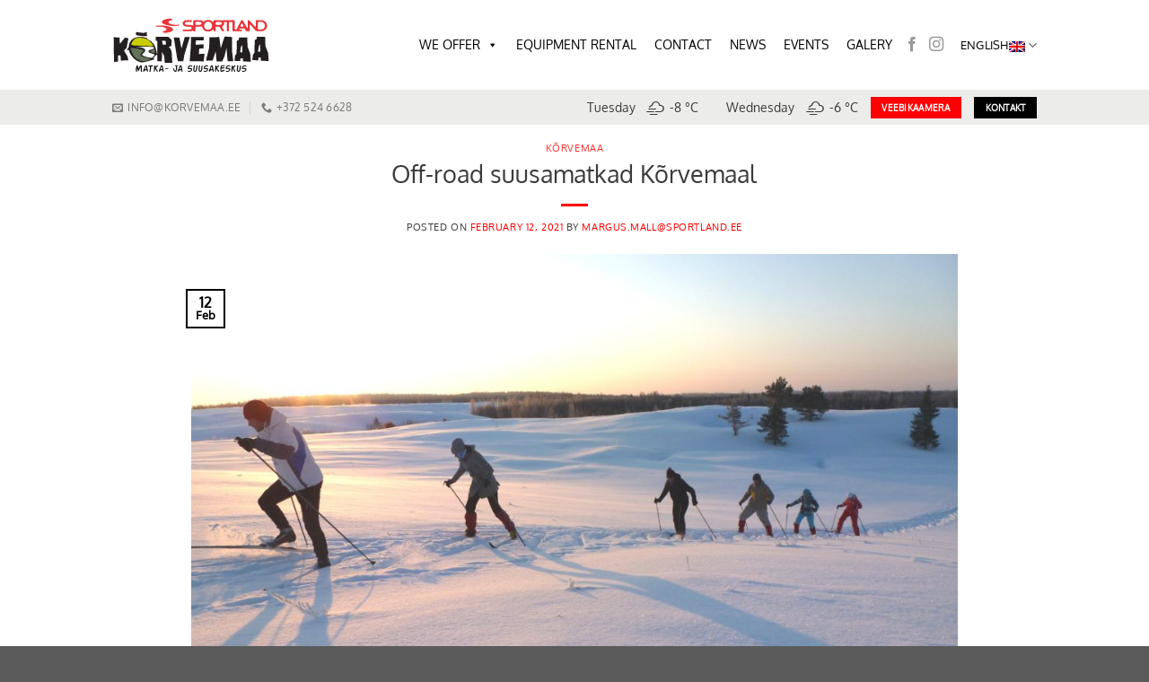

--- FILE ---
content_type: image/svg+xml
request_url: https://sportlandkorvemaa.ee/wp-content/uploads/2020/11/Logo_nelikuritus2.svg
body_size: 12952
content:
<?xml version="1.0" encoding="UTF-8"?> <!-- Generator: Adobe Illustrator 24.0.1, SVG Export Plug-In . SVG Version: 6.00 Build 0) --> <svg xmlns="http://www.w3.org/2000/svg" xmlns:xlink="http://www.w3.org/1999/xlink" version="1.1" id="Layer_1" x="0px" y="0px" viewBox="0 0 337 330" style="enable-background:new 0 0 337 330;" xml:space="preserve"> <style type="text/css"> .st0{fill-rule:evenodd;clip-rule:evenodd;fill:#FFFFFF;} .st1{fill-rule:evenodd;clip-rule:evenodd;fill:#E3001B;} .st2{fill-rule:evenodd;clip-rule:evenodd;} .st3{fill-rule:evenodd;clip-rule:evenodd;fill:url(#SVGID_1_);} .st4{fill-rule:evenodd;clip-rule:evenodd;fill:#F7E300;} .st5{fill-rule:evenodd;clip-rule:evenodd;fill:#ADAF00;} .st6{fill:#FFFFFF;} .st7{fill:#ADAF00;} .st8{fill:#0080C8;} </style> <g> <g> <path class="st0" d="M58.3,81.3l8.3-1.9l-2.5-9.9l-1.4,0.7c0,0-4.7,2.4-5.1,2.6c-0.5,0-15.1,1.1-15.1,1.1l1.7,7.9L58.3,81.3z M69.8,62.6c0,0,1-0.2,1-0.2c2.2-0.8,4-1.2,6.4-1.5c6.1-0.7,10.2,0.1,11.5,1.3c0.4,0.4,0.5,0.6,0.5,0.8c0,0.9-1.1,1.5-2.8,2.4 l-0.1,0.1c-1.8,0.9-3.9,1.9-3.5,4c0.2,0.9,0.6,1.3,1,1.5c1.9,1.2,6.7,0,8.1-0.4c7.8-2.5,12.3-5.8,12.5-9.1c0-0.8-0.2-2.1-1.4-3.2 c-1.4-1.3-3.7-2.2-6.7-2.8c1.3-0.1,2.6-0.2,4-0.4c4.8-0.6,9.9-1.9,12.5-2.9c0.9-0.4,1.8-1,1.9-2.2c0-0.6-0.2-1.1-0.6-1.5 c-0.5-0.5-1.4-0.7-2.2-0.6l-0.1,0l0,0l-1,0.3l0.2-0.1c-2.2,0.7-4.1,1.1-6.4,1.4c-6.1,0.7-10.2-0.1-11.5-1.3 c-0.4-0.4-0.5-0.6-0.5-0.8c0-0.9,1.2-1.6,2.9-2.4c1.7-0.9,3.9-2,3.5-4c-0.1-0.6-0.4-1.1-0.9-1.4c-2.1-1.3-7.2,0.1-8.2,0.4l0,0 c-7.7,2.5-12.2,5.8-12.4,9.1c0,0.8,0.2,2,1.4,3.1c1.4,1.3,3.7,2.2,6.7,2.8c-1.3,0.1-2.6,0.2-4,0.4c-4.3,0.5-9.6,1.8-12.5,3 c-0.8,0.3-1.8,0.9-1.9,2.2c0,0.1,0,0.2,0,0.3c0.1,0.5,0.3,0.9,0.6,1.1C68.1,62.5,68.9,62.7,69.8,62.6z M179.9,47.8 c0.1-0.2,0.2-0.4,0.3-0.5c0,0,0.1,0,0.1,0c0.1,0.4,0.2,1,0.2,1c0.1,0.6,0.5,1.2,1,1.6c0.5,0.4,1.2,0.5,1.8,0.4l1.7-0.3 c0.6-0.1,1.1-0.5,1.5-1c0.4-0.5,0.5-1.2,0.4-1.8l-1.2-6.2c0-0.3,0.1-0.6,0.4-0.6l3.9-0.8c0.5-0.1,1.2,0.1,1.5,0.5l5,5.9 c0.7,0.9,2.2,1.4,3.3,1.2l1.9-0.4c0.7-0.1,1.3-0.7,1.5-1.4c0.2-0.7,0-1.5-0.6-2.1c0,0-4.7-5.6-4.7-5.6c0-0.1-0.1-0.1-0.1-0.2 c0-0.3,0.2-0.6,0.3-0.7c0.7-0.5,2.9-2.7,2.4-6.5c0-0.2-0.1-0.4-0.1-0.6c-0.1-0.6-0.2-1.1-0.4-1.4c0-0.1,0-0.1,0-0.1 c0-0.1,0-0.1,0-0.1c0,0,0.1-0.1,0.2-0.1l2.3-0.4c0.1,0,0.3,0,0.4,0.1c0.1,0.1,0.2,0.2,0.2,0.4l2.9,15.5c0.1,0.6,0.5,1.2,1,1.5l0,0 l0,0c0.6,0.3,1.2,0.4,1.7,0.4l1.7-0.3c0.6-0.1,1.2-0.5,1.5-1c0.4-0.5,0.5-1.2,0.4-1.9l-2.9-15.5c0-0.3,0.2-0.6,0.5-0.6l3.3-0.6 c0.1,0,0.3,0,0.4,0.1c0.1,0.1,0.2,0.2,0.2,0.3c0,0,2.9,15.5,2.9,15.5c0.1,0.6,0.5,1.2,1,1.5c0.5,0.4,1.2,0.5,1.8,0.4l15.8-3 c0.6-0.1,1.2-0.5,1.5-1c0.4-0.5,0.5-1.2,0.4-1.9c0,0-0.2-1-0.2-1c-0.1-0.6-0.5-1.2-1-1.6c-0.3-0.2-0.6-0.3-0.9-0.4 c2-0.4,4-0.8,4-0.8c0.6-0.1,1.1,0.1,1.5,0.6l2.4,2.7l-0.1-0.1c0.7,1,2.3,1.4,3.4,1.2c0,0,3.9-0.7,3.9-0.7c1.3-0.2,2.1-1.4,2-2.7 c0-0.1,0-0.1,0-0.1c0,0-1.5-8.2-2-10.3c0.4,0.3,5.7,4.5,5.7,4.5l4.1,3.2c1,0.8,1.5,1.2,1.9,1.5c0,0-0.1,0-0.1,0 c1.8,1.4,4.5,0.9,4.8,0.9l6.5-1.2c4.9-0.9,7.5-3.5,8.9-5.5c1.8-2.6,2.5-5.9,1.9-9c-0.6-3.1-2.5-5.9-5.1-7.7 c-2-1.4-5.5-2.8-10.3-1.9l0,0l-8.8,1.7c-1.3,0.2-2,1.4-1.9,2.8c0,0.1,0,0.1,0,0.2c0,0,1.8,9.3,1.9,10.2c-1.5-1.2-12-9.4-12-9.4 c-1.3-1-3.1-1.2-4.3-0.4c-0.9,0.6-1.3,1.7-1,2.8l0,0c0,0,1.6,8.3,2.2,11.6c-1.3-1.6-9.5-11.2-9.5-11.2c-1-1.1-2.3-1.5-3.5-1.3 c-1.2,0.3-2.1,1.2-2.5,2.4c0,0.1-4.9,17.3-4.9,17.3c-0.1,0.3-0.4,0.9-1.1,1c0,0-0.3,0.1-0.3,0.1c-0.1,0-0.3,0-0.5-0.1 c-0.1-0.1-0.1-0.2-0.1-0.3c0,0-2.9-15.5-2.9-15.5c-0.1-0.6-0.5-1.2-1-1.6c-0.5-0.4-1.2-0.5-1.8-0.4l-20.2,3.8 c-0.8,0.2-1.7,0.5-2.2,0.8l0,0l-0.1,0.1c0,0-0.4,0.3-1.1,0.2c-0.4-0.1-1.9-0.1-4.5,0.4c0,0-10.3,1.9-10.3,1.9 c-0.6,0.1-1.2,0.5-1.5,1c-0.3,0.5-0.5,1.1-0.4,1.6c0,0.1,0,0.1,0,0.1c0.1,0.3,0.1,0.6,0.2,0.9l-0.1,0c0,0,0,0,0,0.1 c-0.1,0-0.1,0-0.2,0c-0.7-0.6-4.3-3-10-2c-5,0.9-7.2,3.9-7.6,4.5l0,0c-0.2,0.2-0.6,0.4-0.9,0.3c-0.1-0.1-0.1-0.1-0.1-0.1 c-0.9-0.8-3.2-2-8.5-1l-10.3,1.9c-0.6,0.1-1.2,0.5-1.5,1c-0.4,0.5-0.5,1.2-0.4,1.8c0,0,1.4,7.1,1.5,7.8c-0.2,0.1-0.5,0.2-0.6,0.2 l-0.1,0c-0.1,0-2.1-0.6-4.6-0.1c0,0-5.1,0.9-5.1,0.9c-2,0.4-3,0.1-3.4-0.2c-0.4-0.2-0.5-0.6-0.5-0.8c0-0.1-0.1-0.5,0.2-1 c0.3-0.5,1.1-1.1,3.1-1.5l7.3-1.4c0.6-0.1,1.2-0.5,1.5-1c0.4-0.5,0.5-1.2,0.4-1.8l-0.2-1.1c-0.3-1.4-1.7-2.1-2.9-1.9l-7.7,1.5 c-3.2,0.6-5.8,2.1-7.2,4.2c-1.1,1.6-1.5,3.5-1.1,5.4c0.3,1.8,1.3,3.2,2.7,4.2c2.1,1.4,5.2,1.8,8.9,1.1l3.6-0.7 c2.2-0.4,3.1-0.1,3.4,0.2c0.3,0.2,0.4,0.4,0.5,0.6c0.1,0.4,0,0.7-0.2,1.1c-0.2,0.4-0.9,1-3.1,1.4l-11.4,2.1 c-0.7,0.1-1.3,0.5-1.6,1.1c-0.3,0.5-0.5,1.1-0.4,1.7l0.2,1c0.1,0.6,0.5,1.2,1,1.5c0.5,0.4,1.2,0.5,1.8,0.4l11.9-2.2 c4.1-0.8,5.2-1.7,5.5-2.1c0.1-0.1,0.3-0.2,0.5-0.1c0,0,0.1,0,0.1,0c0.5,0.5,1.6,0.8,2.4,0.7c0,0,1.8-0.3,1.8-0.3 c0.6-0.1,1.2-0.5,1.5-1c0.4-0.5,0.5-1.2,0.4-1.8l-1.2-6.2c0-0.2,0-0.3,0.1-0.4c0-0.1,0.1-0.2,0.3-0.2l6-1.1c0.4-0.1,2-0.4,2.8-0.7 c1.3-0.4,1.5-0.3,1.6,0c0,0,4,9.1,14.2,7.1C176.7,51.9,179.1,49,179.9,47.8z M265.6,15.7c0.1-0.2,0.3-0.3,0.4-0.3l4-0.8 c1.9-0.4,3.7,0,5.2,0.9c1.4,0.9,2.3,2.4,2.6,4.2c0.3,1.8,0,3.4-0.9,4.7c-1,1.5-2.5,2.4-4.5,2.8l-4,0.8c-0.6,0.1-0.7-0.3-0.7-0.4 l0,0L265.5,16C265.5,15.9,265.5,15.8,265.6,15.7z M234.2,24.9c0.3,0.4,2.1,2.8,2.5,3.3c-0.2,0-3.2,0.6-3.6,0.7 C233.2,28.2,234,25.4,234.2,24.9z M184.4,30.9l5.6-1.1c1.6-0.3,2.8-0.2,3.4,0.2c0.3,0.2,0.5,0.5,0.5,0.9c0.1,0.3,0,0.6-0.2,1 c-0.4,0.6-1.5,1.1-3.1,1.4l-5.5,1.1c-0.2,0-0.3,0-0.4-0.1c-0.1-0.1-0.2-0.2-0.2-0.4c0,0-0.5-2.4-0.5-2.4 C183.9,31.2,184.1,31,184.4,30.9z M154.5,39.2c-0.4,0.7-1.6,1.2-3.2,1.5l-5.5,1.1c-0.1,0-0.3,0-0.4-0.1l0,0 c-0.1-0.1-0.2-0.2-0.2-0.3c0,0-0.5-2.4-0.5-2.4c0-0.2,0-0.4,0.1-0.4c0-0.1,0.1-0.2,0.3-0.2l5.6-1.1c2-0.4,3-0.1,3.4,0.2 c0.3,0.2,0.5,0.5,0.6,0.9C154.8,38.7,154.7,39,154.5,39.2z M165.7,46.2c-1.5-1-2.5-2.6-2.9-4.6c0-0.2-0.1-0.3-0.1-0.5 c-0.2-1.8,0.1-3.5,1-4.9c0.9-1.4,2.4-2.3,4.1-2.6c1.7-0.3,3.4,0,4.8,0.9c1.5,1,2.5,2.7,2.9,4.6c0.4,1.9,0,3.8-1,5.3 c-0.9,1.4-2.4,2.3-4.1,2.6C168.8,47.4,167,47.1,165.7,46.2z M115.7,97.8c-1.4-2.7-3.3-5.9-5.5-7.2c1.3-1.2,3.1-2.9,3.1-2.9 l-1.7-11.6l-7.9-5l-0.5,0.1l-23.5,4.6l1.7,8.9c0,0,2,0.2,2.9,0.2c0.2,1,2.7,14,4.7,24.2c-1.2-1.1-3.1-1.2-4.9-1.3 c0,0-0.6-0.1-1.2-0.1c-0.6-2.6-1.8-5.2-3.6-8c-1.5-3.3-3.9-6.3-7.1-9.1l-0.1-0.1l-0.3-0.1c0,0-0.9-0.4-1.1-0.5 c-1.2-1.1-2.5-2.1-3.8-3l-2.4-1.7c0,0,0.2,0.9,0.3,1.7c0,0-0.2-0.1-0.2-0.1l-0.2-0.1l-0.1-0.1l-0.2-0.1L64,86.5 c0,0-0.2-0.1-0.2-0.1l-0.1-0.1c-0.1,0-0.2-0.1-0.2-0.1c0,0-0.3-0.1-0.3-0.1c0,0-0.2-0.1-0.2-0.1c0,0-0.1-0.1-0.1-0.1l-0.4-0.2 c0,0-0.5-0.3-0.5-0.3l-1.9-1l0.1,0c-0.1,0-0.9-0.5-0.9-0.5l0.1,0.1c0,0-0.1-0.1-0.2-0.1c0-0.2,0-0.5,0-0.5l-0.5-0.1 c0,0-0.5-0.1-0.5-0.1l-0.1,0l-1.5-0.1L55,83.1l-3,0l-0.5,0c-0.1,0-1.5,0.1-1.5,0.1l-0.1,0c-2.2,0.2-4.2,0.6-6.1,1.1h0l-0.1,0 c0,0-0.4,0.1-0.4,0.1c0,0-0.5,0.1-0.5,0.1c0,0-0.4,0.1-0.4,0.1c0,0-0.1,0.1-0.1,0.1c0,0-1.2,0.5-1.2,0.5c-2.8,1.1-5.2,2.7-7.1,4.5 l0-2.2l-8.3-0.1l-0.3,0.6c0,0-3.6,7-5.4,10.5c-0.8-3.3-2.3-9.4-2.3-9.4L4.8,91l9.8,46.9l9.5-2.7c0,0-1.8-9-2.1-10.9 c0.8-0.2,1.2-0.2,2-0.4c0.5,1.7,2.4,9.1,2.4,9.1l15.8-3.8l-1.8-3.9c0.9,0.6,1.7,1.3,2.7,1.8c0.7,1,1.4,1.2,2,1.1 c4.4,2.3,9.2,3.5,13.6,3.3l0.1,0l0.1,0c1.5-0.3,5.6-2.1,12.1-5.3c9.8-4.8,9.8-4.8,10-5.4l0.1-0.4l-0.2-0.4c-0.4-0.9-1-1.3-1.6-1.5 c0,0,0,0,0,0l0.1-0.2c2-5.4,2.7-5.4,3.9-5.4c1.2,0,2.9,0,5.6-1.7l0.4-0.2c1.2,6,2.1,10.6,2.1,10.6l10.4-2c0,0-1.4-8.3-2.3-13.2 c1.2,1.6,2.3,3,2.4,3.1c0.1,0.4,3.2,12.2,3.2,12.2l15.9-3.1L115.7,97.8L115.7,97.8z M58.3,83.6l0.4,0.1l0,0 C58.7,83.7,58.3,83.6,58.3,83.6z M59.2,85.6c0-0.1,0-0.2,0-0.3C59.2,85.3,59.3,85.5,59.2,85.6C59.3,85.5,59.2,85.6,59.2,85.6z M99.4,86.8c-0.4,0-1.9,0-2.9,0c-0.3-1-0.8-3-1.1-4.4c1.3-0.2,2.7-0.4,3.7-0.5c0.4,1.1,1,3.2,1.4,4.3 C100,86.4,99.7,86.6,99.4,86.8z M163.8,83.8c1.6-0.4,7.6-1.8,7.6-1.8l-1.9-9.9c0,0-11.5,3-13.6,3.6c-0.2-1.5-0.6-4.1-0.9-5.5 c1.9-0.4,13.8-2.7,13.8-2.7l-1.2-8.4l-1.2,0.2l-23.9,4.3c0,0,0,0.2,0,0.2c-0.5,0.1-11,2.1-11,2.1s-1,11.6-1.5,17.6 c-2.1-5.3-5.9-15-5.9-15l-12.7,1.8l13.3,36.3c0,0.1,3,6.6,3,6.6l0.4,0.9l11.5-2.2c0,0-0.2-13.4-0.2-13.6c0-0.1,3.4-31.9,3.5-32.6 c0.3,1.7,2.9,18.1,2.9,18.1l3.1,26.4l27.2-4.9l-1.3-16.7c0,0-8.1,2.1-10,2.6C164.6,89.6,164,85.3,163.8,83.8z M280.5,54.7 c-0.1-0.4-3.9-17.3-3.9-17.3l-1.1,0.2l-15.2,3c0,0-0.2,4-0.3,4.8c-0.6,0.5-3,2.3-3,2.3s3.8,22.6,4,23.3c-0.3,0.6-1.9,4.1-1.9,4.1 l0.9,11.4l13.2-1.9c0,0-0.7-3.7-1-4.9c0.7-0.2,1.1-0.4,1.9-0.6c0.4,1.5,1.6,5.5,1.6,5.5l16.3-2.2l-4.2-15.9 C287.8,66.5,280.8,55.1,280.5,54.7z M269.3,66.4c-0.1-1.9-0.2-7.2-0.3-8.3c0.8,3.4,1.6,6.6,1.9,7.9 C270.2,66.2,270,66.3,269.3,66.4z M249,62.3c-0.1-0.4-4-17.3-4-17.3l-1.1,0.2l-15.2,3c0,0-0.2,4-0.3,4.8c-0.6,0.5-3,2.3-3,2.3 s3.9,22.6,4,23.3c-0.3,0.6-1.9,4.1-1.9,4.1s0.6,7.8,0.8,9.2c-0.8-2.3-4.9-15-5-15.2c0-0.1-5.3-27.4-5.3-27.4l-15.5,1.7 c0,0-1.5,12-2.2,18.2c-1.9-5.6-5.2-15.6-5.2-15.6l-19.5,4.4c0,0,3.2,19.4,3.2,19.7c0,0.3-1.4,25.8-1.4,25.8l14.3-2.8 c0,0,0.9-7.5,1.6-12.8c1.5,5.3,3.9,13.3,3.9,13.3l11.9-2.3l2.5-11.7c0,0,0.1-3.8,0.2-7.5c2,7.1,4.9,17.3,4.9,17.3l12.5-2.4 c0,0-0.1-0.3-0.2-0.6c0.4-0.1,12.8-1.8,12.8-1.8s-0.7-3.7-1-4.9c0.7-0.2,1.1-0.4,1.9-0.6c0.4,1.5,1.6,5.5,1.6,5.5l16.3-2.5 L256.3,74C256.3,74,249.2,62.6,249,62.3z M237.8,74c-0.1-1.9-0.2-7.2-0.3-8.3c0.8,3.4,1.6,6.6,1.9,8 C238.7,73.8,238.5,73.8,237.8,74z"></path> <g> <path class="st1" d="M278.6,11.6c-1.8-1.3-5-2.6-9.4-1.7l-8.8,1.7c-0.7,0.1-1,0.8-0.9,1.6l2,10.6c0.1,0.5-0.1,0.8-0.4,1 c-0.4,0.2-0.9,0.2-1.4-0.2L247.6,15c-1-0.8-2.2-0.8-2.9-0.4c-0.5,0.3-0.7,0.9-0.5,1.5l2.5,13c0.1,0.6-0.1,0.9-0.4,1 c-0.4,0.1-0.8,0-1.1-0.4l-10.2-12.2c-0.7-0.7-1.5-1.1-2.3-0.9c-0.8,0.2-1.3,0.8-1.6,1.6L226,35.6c-0.2,0.9-1,1.7-2.1,1.9 l-0.3,0.1c-0.4,0.1-0.9,0-1.3-0.2c-0.4-0.3-0.6-0.7-0.7-1.1l-2.9-15.5c-0.1-0.3-0.3-0.6-0.5-0.8c-0.3-0.2-0.6-0.3-0.9-0.2 L197,23.5c-0.7,0.1-1.5,0.4-1.8,0.6c-0.2,0.1-0.9,0.7-2.1,0.5c-0.6-0.1-2,0-4,0.4L178.9,27c-0.3,0.1-0.6,0.3-0.8,0.5 c-0.2,0.3-0.2,0.6-0.2,0.9c0,0,0.2,0.9,0.2,0.9c0.1,0.6,0,1-0.4,1.3c-0.4,0.3-1.1,0.3-1.6,0l0,0c0,0-3.4-2.8-9-1.8 c-5,0.9-6.9,4.1-6.9,4.1l0,0c-0.7,0.7-1.7,1-2.4,0.5l-0.2-0.2c0,0-1.6-1.9-7.5-0.7l-10.3,1.9c-0.3,0.1-0.6,0.3-0.8,0.5 s-0.2,0.6-0.2,0.9l1.5,7.9c0.1,0.4-0.1,0.8-0.4,1c-0.5,0.4-1.2,0.6-1.8,0.4c0,0-1.8-0.5-4-0.1l-5.1,0.9c-2,0.4-3.4,0.2-4.3-0.4 c-0.8-0.5-1-1.2-1-1.5c-0.1-0.7-0.2-3,4.3-3.9l7.3-1.4c0.7-0.1,1.1-0.7,1-1.4l-0.2-1.1c-0.1-0.7-0.9-1.1-1.5-0.9l-7.7,1.5 c-3,0.6-5.2,1.9-6.5,3.8c-0.9,1.3-1.2,2.9-0.9,4.5c0.3,1.5,1,2.6,2.2,3.5c1.8,1.2,4.6,1.6,8,0.9l3.6-0.7c2-0.4,3.4-0.3,4.3,0.4 c0.7,0.4,0.9,1,1,1.4c0.1,0.7,0,1.4-0.4,1.9c-0.6,0.9-1.9,1.6-3.9,1.9l-11.4,2.1c-0.3,0.1-0.6,0.2-0.8,0.5 c-0.2,0.3-0.3,0.6-0.2,0.9l0.2,1c0.1,0.3,0.3,0.6,0.5,0.8c0.3,0.2,0.6,0.2,0.9,0.2l11.9-2.2c4.1-0.8,4.9-1.7,4.9-1.7l0,0 c0.4-0.4,0.9-0.6,1.5-0.5c0.4,0,0.7,0.1,0.9,0.3c0.2,0.2,0.9,0.4,1.3,0.4l1.7-0.3c0.7-0.1,1.1-0.8,1-1.4l-1.2-6.2 c-0.2-0.9,0.5-1.9,1.4-2l6-1.1c0.8-0.1,2-0.4,2.6-0.6c0.8-0.3,2.4-0.8,3.1,0.6c0.1,0.3,3.7,8.2,13,6.5c5.8-1.1,7.7-5,7.7-5 c0.2-0.5,0.9-0.8,1.5-0.7c0.5,0,0.7,0.3,0.8,0.7l0.2,1.3c0.1,0.3,0.2,0.6,0.5,0.8c0.3,0.2,0.6,0.3,0.9,0.2l1.7-0.3 c0.6-0.1,1.1-0.8,1-1.4l-1.2-6.2c-0.2-0.9,0.5-1.9,1.4-2l3.9-0.8c0.9-0.2,2.1,0.2,2.7,0.9l5,5.9c0.5,0.6,1.5,0.9,2.2,0.8l1.9-0.4 c0.3-0.1,0.5-0.2,0.5-0.5c0.1-0.3,0-0.7-0.3-1l-4.8-5.6c-0.6-0.8-0.3-1.8,0.3-2.4h0h0c0.1-0.1,2.8-2.1,2-6 c-0.2-0.9-0.3-1.2-0.3-1.1c-0.2-0.5-0.2-0.9,0-1.3c0.2-0.4,0.5-0.6,1-0.7l2.3-0.4c0.4-0.1,0.9,0,1.3,0.3c0.4,0.3,0.7,0.7,0.7,1.1 l2.9,15.5c0.1,0.3,0.2,0.6,0.5,0.8c0.3,0.2,0.6,0.3,0.9,0.2l1.7-0.3c0.7-0.1,1.1-0.8,1-1.4l-2.9-15.5c-0.2-0.9,0.5-1.9,1.4-2 l3.3-0.6c0.5-0.1,0.9,0,1.3,0.2c0.4,0.3,0.6,0.7,0.7,1.1l2.9,15.5c0.1,0.3,0.3,0.6,0.5,0.8c0.3,0.2,0.6,0.3,0.9,0.2l15.8-3 c0.7-0.1,1.1-0.8,1-1.4l-0.2-1c-0.1-0.3-0.2-0.6-0.5-0.8c-0.3-0.2-0.6-0.3-0.9-0.2l-3,0.6c-0.8,0.1-1.2-0.3-1.2-0.8 c-0.1-0.6,0.3-1.3,1.3-1.5l7.4-1.4c1-0.2,2,0.1,2.7,1l2.4,2.7c0.4,0.6,1.5,0.8,2.2,0.7l3.9-0.7c0.7-0.1,1.1-0.8,1-1.4l-2-10.8 c-0.1-0.4,0-0.8,0.4-1c0.4-0.3,1-0.2,1.4,0.1c0,0,11.8,9.4,11.8,9.3c1.1,0.9,2.9,0.8,3.8,0.6l6.5-1.2c7.7-1.5,10.9-7.9,9.9-13.1 C282.7,15.8,281,13.3,278.6,11.6L278.6,11.6z M155.5,39.8c-0.6,0.9-1.9,1.6-3.9,2l-5.5,1.1c-0.4,0.1-0.9,0-1.3-0.3 c-0.4-0.2-0.6-0.6-0.7-1.1l-0.5-2.4c-0.2-1,0.5-1.9,1.4-2.1l5.6-1.1c2-0.4,3.4-0.3,4.3,0.4c0.6,0.4,0.9,0.9,1,1.7 C156,38.6,155.9,39.2,155.5,39.8L155.5,39.8z M175.7,44.9c-1.1,1.6-2.8,2.8-4.9,3.2c-2.1,0.4-4.1,0-5.7-1.1 c-1.7-1.2-2.9-3.1-3.4-5.3c-0.9-4.6,1.7-8.6,6.1-9.4c2-0.4,4.1,0,5.7,1.1c1.8,1.2,3,3.1,3.4,5.4C177.3,41,176.9,43.2,175.7,44.9 L175.7,44.9z M194.8,32.3c-0.6,0.9-2,1.6-3.9,1.9l-5.5,1.1c-0.5,0.1-0.9,0-1.3-0.2c-0.4-0.3-0.7-0.7-0.8-1.1l-0.5-2.4 c-0.2-1,0.5-1.9,1.4-2l5.6-1.1c2-0.4,3.4-0.3,4.3,0.3c0.5,0.4,0.9,0.9,1,1.7C195.3,31.2,195.2,31.8,194.8,32.3L194.8,32.3z M238,28.5c-0.2,0.3-0.5,0.5-1,0.6l-3.7,0.7c-0.5,0.1-0.9,0.1-1.1-0.2c-0.3-0.3-0.4-0.7-0.2-1.2l1.2-4.2c0.1-0.5,0.5-0.8,0.9-0.9 c0.4-0.1,0.8,0.1,1.1,0.5l2.6,3.5C238,27.7,238.1,28.1,238,28.5L238,28.5z M277.9,24.9c-1.1,1.7-3,2.9-5.2,3.3l-4,0.8 c-1.1,0.2-1.9-0.4-2.1-1.4L264.3,16c-0.2-0.9,0.6-1.9,1.5-2.1l4-0.8c2.2-0.4,4.4,0,6,1.1c1.6,1.1,2.7,2.8,3.1,4.9 C279.4,21.4,279.1,23.3,277.9,24.9L277.9,24.9z"></path> <path class="st1" d="M112.4,50.8c-2.7,1-7.8,2.3-12.2,2.9c-9.4,1.2-17.6,0.2-20.5-2.5c-0.7-0.7-1.1-1.4-1-2.2 c0.1-2.7,4.6-5.8,11.6-8c1.9-0.6,5.8-1.4,7.2-0.5c0.2,0.1,0.4,0.4,0.4,0.6c0.2,1.2-1.3,2-2.9,2.8c-1.8,0.9-3.6,1.8-3.5,3.5 c0,0.6,0.3,1.2,0.9,1.7c1.9,1.7,6.8,2.3,12.5,1.6c2.4-0.3,4.3-0.7,6.6-1.5c0.2-0.1,0.5-0.2,0.7-0.2c0.5-0.1,1,0,1.3,0.3 c0.1,0.1,0.2,0.3,0.2,0.5C113.5,50.1,113.3,50.4,112.4,50.8L112.4,50.8z"></path> <path class="st1" d="M69.4,59.2c2.7-1.1,7.8-2.4,12.2-2.9c9.4-1.2,17.6-0.2,20.5,2.6c0.7,0.7,1.1,1.4,1,2.2 c-0.1,2.7-4.6,5.7-11.6,8c-1.9,0.6-5.8,1.4-7.2,0.5C84.2,69.5,84,69.3,84,69c-0.2-1.2,1.3-1.9,2.9-2.7c1.8-0.9,3.6-1.8,3.5-3.5 c0-0.6-0.3-1.2-0.9-1.7c-1.9-1.7-6.8-2.3-12.5-1.6c-2.4,0.3-4.4,0.8-6.6,1.5c-0.2,0.1-0.5,0.2-0.7,0.2c-0.5,0.1-1,0-1.3-0.3 c-0.1-0.1-0.2-0.3-0.2-0.5C68.2,60,68.5,59.6,69.4,59.2L69.4,59.2z"></path> </g> <path class="st2" d="M58.4,84.6C58.4,84.6,58.4,84.6,58.4,84.6L58.4,84.6L58.4,84.6L58.4,84.6L58.4,84.6L58.4,84.6 C58.4,84.6,58.4,84.6,58.4,84.6C58.4,84.6,58.4,84.6,58.4,84.6L58.4,84.6L58.4,84.6C58.3,84.6,58.3,84.6,58.4,84.6L58.4,84.6 c-0.1,0-0.1,0-0.1,0s0,0,0,0c0,0,0,0,0,0c0,0,0,0,0,0l0,0C58.3,84.6,58.3,84.6,58.4,84.6C58.3,84.6,58.3,84.6,58.4,84.6L58.4,84.6 C58.4,84.6,58.4,84.6,58.4,84.6C58.4,84.6,58.4,84.6,58.4,84.6L58.4,84.6C58.4,84.7,58.4,84.7,58.4,84.6 C58.4,84.7,58.4,84.7,58.4,84.6c0,0.1,0.1,0.1,0.1,0.1c0,0,0,0,0,0c0,0,0,0,0,0c0,0,0,0,0,0c0,0,0,0,0,0c0,0,0.1,0.1,0.2,0.1 c0,0,0,0,0.1,0c0,0,0,0,0,0s0,0,0,0c0.1,0,0.2,0.1,0.3,0.1l0,0l0,0c0,0,0,0,0.1,0c0.1,0,0.2,0.1,0.2,0.1c0,0,0,0,0,0 c0,0,0.1,0,0.1,0.1c0,0,0,0,0.1,0c0,0,0,0,0,0c0,0,0.1,0,0.1,0.1c0,0,0,0,0.1,0c0,0,0,0,0,0l0,0c0.2,0.1,0.4,0.2,0.7,0.4 c0,0,0.1,0,0.1,0.1c0,0,0,0,0,0c0,0,0.1,0,0.1,0.1c0.3,0.2,0.7,0.4,1.1,0.6c0,0,0.1,0,0.1,0.1c0,0,0,0,0,0 c0.1,0.1,0.2,0.1,0.3,0.1c0,0,0.1,0.1,0.1,0.1c0,0,0,0,0.1,0c0,0,0.1,0,0.1,0c0.1,0.1,0.2,0.1,0.3,0.2c0.1,0,0.1,0.1,0.1,0.1 c0,0,0,0,0,0c0,0,0.1,0,0.1,0.1c0,0,0.1,0.1,0.1,0.1c0,0,0,0,0,0c0,0,0.1,0,0.1,0.1c0.1,0,0.1,0.1,0.2,0.1h0c0,0,0.1,0.1,0.1,0.1 c0,0,0.1,0.1,0.1,0.1c0.1,0,0.1,0.1,0.2,0.1c0,0,0.1,0,0.1,0.1c0,0,0,0,0,0c0,0,0.1,0.1,0.2,0.1c0.2,0.1,0.4,0.2,0.6,0.3l1.2-0.2 l0-0.3c1.3,0.9,2.6,1.9,3.9,3c0.7,0.4,1.2,0.6,1.4,0.6c3.3,2.8,5.5,5.7,6.8,8.8c1.8,2.8,3.1,5.7,3.6,8.5c1.8,0.4,5.1-0.1,6.2,1.2 c-6,4-6.1-2.4-9.9,7.7c-2.1,2.3,0.7,0.9,1.5,2.7c0,0.1-17.9,9.1-21.2,9.9c-4.4,0.2-9.2-1-13.4-3.4c-0.4,0.2-0.7,0.2-1.3-0.7 c-2.3-1.4-4.4-3.1-6.2-5c-1.2-1-2.2-2.1-3.3-3.3c-0.5-0.9-3.3-5.6-3.5-5.8c-8.1,2.1,0.1-2.1-1.1-6.1c-1.1-10.1,4.1-16.6,11.8-19.7 c0,0,0,0,0,0c0.4-0.2,0.8-0.3,1.2-0.4c0,0,0.1,0,0.1-0.1c0.1,0,0.2-0.1,0.4-0.1c0.1-0.1,0.3-0.1,0.4-0.1c0.1,0,0.2-0.1,0.4-0.1 c0,0,0.1,0,0.1,0c1.9-0.6,3.9-0.9,5.9-1.1c0,0,0.1,0,0.1,0c0.5,0,0.9-0.1,1.4-0.1c0,0,0.1,0,0.1,0c0.1,0,0.3,0,0.4,0 c0,0,0.1,0,0.1,0c0.9,0,1.9,0,2.9,0c0,0,0.1,0,0.1,0c0.5,0,0.9,0.1,1.4,0.1c0,0,0.1,0,0.1,0c0.5,0,0.9,0.1,1.4,0.1 c0,0,0.1,0,0.1,0c0.1,0,0.3,0,0.4,0.1c0,0,0,0,0.1,0c0.1,0,0.3,0,0.4,0.1C58.9,84.4,58.7,84.5,58.4,84.6 M58.4,84.6L58.4,84.6 M59.1,84.4C59,84.4,59,84.5,59.1,84.4C59,84.5,59.1,84.5,59.1,84.4L59.1,84.4L59.1,84.4z"></path> <g> <path class="st2" d="M286.7,66.7L279.5,55l-3.7-16.3l-14.3,2.8l-0.2,4.4l-2.8,2.2l3.9,23l-2,4.2l0.8,9.8l10.7-1.5l-0.9-4.7 l4.1-1.4l1.7,5.7l13.9-1.9 M268.2,67.6l-0.3-10.4l1.4-3.6l3.1,13.2L268.2,67.6z M255.2,74.3l-7.3-11.8l-3.7-16.3L229.9,49 l-0.2,4.4l-2.8,2.2l3.9,23l-2,4.2l0.8,9.8l10.7-1.5l-0.9-4.7l4.1-1.4l1.7,5.7l14-2.2L255.2,74.3z M236.6,75.2l-0.4-10.4l1.4-3.6 l3.1,13.2L236.6,75.2z M190.6,99.6l-11.9,2.3l1.3-24.4l-3.1-18.7l17.3-3.9l6.6,19.6l2.8-22.5l13.4-1.5l5.1,26.4l5.5,16.6l-10.1,2 l-6.8-23.9L210.4,87L208,97.8l-10,1.9L192.8,82L190.6,99.6z M144,64.5l22.7-4.1l0.9,6l-13.8,2.7l1.2,7.9l13.7-3.6l1.5,7.5 l-7.5,1.8l1.3,9.9l10-2.6l1.1,14.1l-24.9,4.5l-2.9-25.2L144,64.5z M113.2,71.2l10.2-1.4l7.4,18.9l1.9-21.8l9-1.8l-3.5,33.1 l0.2,12.6l-9.6,1.9l-3-6.6L113.2,71.2z M114.6,98.1c-2.7-5.3-5.1-7.6-7.1-6.9L112,87l-1.5-10.4l-7.1-4.4l-22.3,4.3l1.3,6.8 l2.9,0.2l7,36.3l8-1.6l-2.9-16.8l5.5,7.2l3,11.4l13.5-2.6L114.6,98.1z M99.8,87.8l-4.1,0L94,81.1l6-0.8l2,6.2L99.8,87.8z M29.1,112.1l3.9-5.9l-0.3-17.6l-6.4,0l-6.9,13.3l-2.9-11.4L6.2,91.8l9.3,44.4l7.2-2l-2.1-11l4.3-0.8l2.4,9.1l13.3-3.2l-3.3-7 L29.1,112.1z M44,74.8l14-1l5.3-2.8l1.8,7.3l-7,1.6l-13,0.5L44,74.8z"></path> <linearGradient id="SVGID_1_" gradientUnits="userSpaceOnUse" x1="43.28" y1="271.9232" x2="74.039" y2="234.8346" gradientTransform="matrix(0.9919 -0.1272 -0.1272 -0.9919 41.7009 368.7164)"> <stop offset="0" style="stop-color:#FFFFFF"></stop> <stop offset="1" style="stop-color:#58C0EA"></stop> </linearGradient> <path class="st3" d="M75.9,99.5c-0.1,2.9-14.8,5.9-7.2,10.2c7.5,1.7,13.7-0.7,6.6,8.3c-1.6,1.1-21.6,1-19.1-3 c15-15.8-14.4-11.1-14.3-11.1C46.9,103.2,72.5,96.3,75.9,99.5"></path> <path class="st4" d="M73.5,96.5c-0.5,0.9-22.9,3.9-26.4,4.7c-2.5-0.3-7.4,1.9-9.5,1.1c-2.3,0.4-3.6-0.1-4.3-1.2 c0.6-5,2.8-9.6,5.7-11.8c1.7-1.3,3.9-2.2,6.8-2.8c2.9-0.6,6.4-0.8,10.6-0.5c2.8,0.5,5.4,1.4,7.7,2.6c0.5,0.2,1,0.5,1.5,0.8 C69,91.5,71.8,94.1,73.5,96.5"></path> <path class="st5" d="M73,120.5c0,0.6-1,1.5-2.2,2.4c-1.9,1.4-4.1,2.6-6.8,3.6c-1.6,0.6-3,1-4.5,1.1s-2.9,0-4.6-0.2 c-11.5-1.7-16.3-9.9-19.8-15.9c-0.6-1.1-1.1-2.3-1.5-3.6c1.3-0.8,26.7-2.7,24.2,1.3c-13.2,13.3,7,10,14.9,11.2 C72.9,120.4,73,120.4,73,120.5"></path> <path class="st5" d="M78.4,109.1c-1.4,0.2-3.8-0.5-7.1-1c-4.2-1.3,2-7,5.9-5.5c0.2,0.6,0.4,1.2,0.5,1.8 C78.2,105.9,78.4,107.5,78.4,109.1"></path> </g> </g> <g> <g> <g> <path d="M56.6,208.2c0,0-3.9-26.4-5.2-32.2c-1.3-5.8-12.3-26.3-12.3-26.3l26-6.6L80,167.4L78.5,137c0-0.6,15.7-1.5,17.6-2.3 c5.1,12.1,0.5,24.8,1.5,36.8c0.7,9.1,5.3,20.7,2.2,29.1L85.6,205l-12.2-21.5l0.2,23.2L56.6,208.2z"></path> </g> <path class="st6" d="M72.6,134.1c0,0,0.9,18.9,1.2,25.7c-3.5-5.6-12.9-21-12.9-21l-28.4,7.2l0.8,1.4c0.1,0.2,11,20.4,12.2,26 c1.3,5.7,5.1,31.9,5.1,32.1l0.2,1.1l19.3-1.8c0,0-0.1-13.6-0.2-19.6c3,5.4,10.4,18.3,10.4,18.3l15.8-4.7l0.2-0.6 c2.2-6,0.7-13.2-0.7-20.2c-0.6-3.3-1.3-6.5-1.5-9.4c-0.3-4.2,0-8.5,0.4-13c0.7-7.9,1.4-16.1-2-24.2l-0.5-1.1l-1.1,0.4 c-0.8,0.3-5.6,0.8-9.1,1.1l-5.7,0.6C73.8,132.6,72.5,132.8,72.6,134.1z"></path> <path class="st7" d="M51,204.9c0,0-3.9-26.4-5.2-32.2c-1.3-5.8-12.3-26.3-12.3-26.3l26-6.5l14.9,24.3l-1.5-30.4 c0-0.6,15.7-1.5,17.6-2.3c5.1,12.1,0.5,24.8,1.5,36.8c0.7,9.1,5.3,20.7,2.2,29.1L80,201.7l-12.2-21.5l0.2,23.2L51,204.9z"></path> </g> <g> <polygon class="st2" points="102.2,130.8 137.2,123.5 138.8,132.8 117.4,137.5 119.7,149.8 140.7,143.6 143.3,155.2 131.7,158.2 134.1,173.5 149.5,169.1 151.8,191 113.4,199.1 107.7,160.1 "></polygon> <path class="st0" d="M132.8,118.7l-36.5,7.7l5.9,30.9c0,0.1,5.8,40.6,5.8,40.6l41.5-8.7l-2.6-25.2c0,0-12.7,3.7-15.4,4.4 c-0.4-2.5-1.6-10-1.9-12.1c2.2-0.6,11.6-3.1,11.6-3.1l-3.3-14.7c0,0-18.1,5.3-21,6.2c-0.4-2.2-1.3-7-1.6-9 c2.6-0.6,21.3-4.8,21.3-4.8l-2.1-12.4L132.8,118.7z"></path> <polygon class="st5" points="97.9,127.2 132.9,119.9 134.5,129.2 113.1,134 115.4,146.2 136.4,140 139,151.6 127.4,154.7 129.8,170 145.2,165.6 147.5,187.5 109,195.5 103.4,156.6 "></polygon> </g> <g> <polygon class="st2" points="151.1,125.5 154,135.1 157.3,138.1 164.9,189.4 194.7,181.5 210.9,181 208.8,163.7 202.5,164 199.6,169.1 182.1,170.4 176.8,153.1 171.9,147.5 173,122.7 "></polygon> <path class="st0" d="M205.1,158.1l-8.5,0.4c0,0-2.4,4.1-3,5.1c-1.3,0.1-13.5,1-15.5,1.2c-0.6-2-5-16.5-5-16.5s-4-4.6-4.6-5.3 c0-1.1,1.1-26,1.1-26l-25.4,3.2l0.5,1.7l3,10.1c0,0,2.7,2.4,3.3,3c0.1,1,7.7,52.3,7.7,52.3s31-8.2,31.3-8.3 c0.3,0,17.7-0.5,17.7-0.5l-0.2-1.6L205.1,158.1z"></path> <polygon class="st5" points="145.9,121.3 148.7,130.9 152.1,134 159.7,185.2 189.5,177.3 205.7,176.8 203.6,159.5 197.3,159.8 194.4,164.9 176.9,166.2 171.5,148.9 166.7,143.4 167.8,118.6 "></polygon> </g> <polygon class="st2" points="261.5,140.4 267.8,131.5 267.8,104.2 258,103.9 247.1,124.4 243,106.6 226.6,108.5 239.8,177.4 251,174.5 248,157.4 254.6,156.2 258.1,170.3 278.7,165.6 273.9,154.8 "></polygon> <polygon class="st2" points="200.4,120.7 221.3,116.6 233.8,175 220.9,177.6 208.1,134.2 202.5,127 "></polygon> <polygon class="st2" points="213.2,111.5 215.3,104 219.1,101.5 213.9,92.9 203.1,91.5 195.7,102.6 201.1,112.1 "></polygon> <path class="st0" d="M270.1,149.9c0,0-10.4-12.1-11.7-13.6c1.1-1.5,5.9-8.4,5.9-8.4l0.1-29.2l-12.2-0.3l-0.4,0.8 c0,0-6.5,12.1-9.1,16.9c-1.1-4.7-3.5-15.2-3.5-15.2l-19.2,2.2l13.8,72.1l14.1-3.7c0,0-2.6-14.5-3-17c1.3-0.2,2.5-0.5,3.8-0.7 c0.5,2.2,3.5,14.1,3.5,14.1l23.8-5.4L270.1,149.9z"></path> <path class="st0" d="M209.3,108.8c0,0,1.9-7,2.2-7.9c0.7-0.5,4.6-3,4.6-3l-6.4-10.5l-12.5-1.6l-0.5,0.8l-8,11.9l6.3,11.1 L209.3,108.8z"></path> <path class="st0" d="M216,111.1l-22.5,4.5l2.7,8.1c0,0,5.3,6.8,5.6,7.2c0.2,0.5,13.1,44.4,13.1,44.4l15.7-3.1l-13.1-61.4 L216,111.1z"></path> <path d="M299.1,138.9c-0.5-3.8-3-7.1-1.6-11c-6.9,0.9-15.2,0.9-21.6,4c0.8,3.5,1.8,6.9,2.6,10.3 C285.4,141.7,292.2,139.7,299.1,138.9C299.1,138.9,299.1,138.9,299.1,138.9z"></path> <path class="st6" d="M271.2,128.2l-0.9,0.4l1.5,6l1.5,6.2l1,0c4-0.2,8-1,12-1.7c2.9-0.5,5.9-1.1,8.8-1.4l1.2-0.1l-0.1-1.3 c-0.2-1.5-0.6-2.8-1-4.1c-0.7-2.2-1.4-4.2-0.6-6.4l0.6-1.8l-7.1,0.7C282.3,125.2,276.3,125.7,271.2,128.2z"></path> <polygon class="st5" points="256.3,136.2 262.6,127.3 262.7,100 252.8,99.8 241.9,120.2 237.7,102.4 221.4,104.3 234.6,173.3 245.8,170.3 242.8,153.2 249.5,152 252.9,166.1 273.5,161.5 268.7,150.6 "></polygon> <polygon class="st5" points="195.2,116.5 216.1,112.4 228.5,170.8 215.7,173.4 202.9,130 197.3,122.8 "></polygon> <polygon class="st5" points="208,107.3 210.1,99.9 214,97.3 208.7,88.7 197.9,87.3 190.5,98.5 195.9,107.9 "></polygon> <path class="st7" d="M295,136.5c-0.5-3.8-3-7.1-1.6-11c-6.9,0.9-15.2,0.9-21.6,4c0.8,3.5,1.8,6.9,2.5,10.3 C281.3,139.4,288.2,137.4,295,136.5C295,136.6,295,136.5,295,136.5z"></path> </g> <g> <g> <path class="st8" d="M53.8,302.1c0,0-0.4-2.7-0.5-3.8c-0.1-0.7-1.6-5.3-0.8-7c0-0.1,0.2-0.2,0.4-0.4c0.4-0.1,0.6-0.1,1-0.2 c0.4,0,1.1,0.1,1.3,0.3c0.8,1,0.7,5.2,1.1,8.1c1.1,8.6,2.8,17.3,2,18.5c-0.1,0.1-0.8,0.5-1.1,0.6c-0.1,0-0.3,0.1-0.4,0.1 c-0.4,0-1.1,0-1.2-0.1c-1-1.2-0.2-8.3-1.3-11.2c-1.1-2.8-5-7.6-5-7.6c-0.1,0,1.5,10.3,1.8,12.4c0.2,2,1.2,5.6,0.7,6.5 c-0.1,0.2-0.8,0.4-1.2,0.4c-0.5,0.1-1.2,0-1.4-0.3c-2.2-2.9-1.8-13.4-2.6-19.2c-0.4-2.7-0.5-4.1-0.9-6.8c0.2-0.2,0.5-0.4,0.7-0.4 c0.5-0.1,1.3-0.1,1.5,0C49.4,293,53.8,302.1,53.8,302.1z"></path> <path class="st8" d="M59.8,300.9c-0.8,0.1-1.5-0.6-1.5-1.2c0-0.1,0.1-0.4,0.2-0.5c0.8-0.9,2.8-2.4,3.8-2.7 c2.6-0.6,4.3,3.9,5.2,10.9c0.3,2.6,1.6,7.4,1,8.6c-0.1,0.2-0.7,0.4-1.1,0.4c-0.4,0-0.8,0-1.2-0.2c-0.1-0.3-0.1-0.5-0.2-0.8 c-1.1,0.7-2.1,1-2.6,1.1c-1.9,0.2-3-1.6-3.5-5.3c-0.6-4.5,0.5-6.5,3.8-6.9c0.2,0,0.3,0,0.6-0.1c-0.4-3.1-1.5-4.7-2.3-4.6 c-0.2,0-0.5,0.2-0.9,0.4c-0.5,0.3-0.7,0.5-1.2,0.9C59.9,300.9,59.8,300.9,59.8,300.9z M64.6,306.8c0,0-0.4,0-0.5,0 c-1.3,0.2-1.9,1.3-1.6,3.4c0.3,2.3,0.6,3.4,2.2,3.2c0.2,0,0.8-0.1,0.9-0.2C65.9,312.6,65.1,307.3,64.6,306.8z"></path> <path class="st8" d="M68.6,296.5c0.2-0.4,0.7-0.5,1.4-0.6c0.5-0.1,1.5,0,1.7,0.3c0.4,0.5,0.5,4.3,1,8.4c0,0.3,0.1,0.5,0.1,0.8 c0.5,4.1,0.9,6.4,2,7.1c0.1,0,0.1,0,0.2,0c0.4,0,0.9-0.2,1-0.3c0.5-0.8-0.3-4-0.5-5.7c-0.5-3.8-2.3-9.7-1.8-10.9 c0.1-0.2,0.9-0.4,1.4-0.5c0.6-0.1,1.2,0,1.8,0.3c0.1,0.5,0.1,0.8,0.2,1.3c0.1,0.8,0.5,4.6,1.4,11.6c0.3,2,1.3,5.2,1,6.2 c-0.1,0.3-1.1,0.6-1.8,0.7c-0.2,0-0.3,0-0.5,0.1c-0.3-0.4-0.7-1.2-0.7-1.2c-0.2,0-1.5,1.4-1.8,1.4c0,0-0.2,0-0.3,0 c-2,0-2.7-2.6-3.2-4.1c-0.7-2.3-1.7-4.5-2-7c-0.2-1.4-0.5-2.7-0.5-4c0-1-0.2-2-0.2-3C68.4,296.9,68.5,296.7,68.6,296.5z"></path> <path class="st8" d="M82.6,313.4c-1.1-1.4-1.6-3.9-2-6.8c-0.6-4.8-0.2-8.5,0.5-10.7c0.3-0.8,1.3-1.5,2.4-1.7c0.4,0,0.9,0,1.6,0.1 c-0.3-2.4-0.5-3.6-0.9-6c0.5-0.7,1.1-1.1,1.9-1.2c0.2,0,1-0.1,1.1,0c1.6,1.6,1.5,13.8,2.5,22.2c0.2,1.5,0.3,2.2,0.5,3.7 c-0.4,0.3-0.6,0.4-1,0.7c-0.1,0-0.1,0-0.2,0c-0.6,0.1-1.3,0.1-1.6-0.1c-0.2-0.2-0.3-1.2-0.3-1.2c-0.1,0-1.5,1.4-2.4,1.7 C84,314.2,83,313.9,82.6,313.4z M85.9,310.7c0.3,0,0.9-0.2,0.9-0.4c0.7-1.3,0-12.6-1.5-14.1c-0.1-0.1-0.9-0.1-1.1,0 c-1.5,0.2-1.7,3.3-0.8,9.7c0.2,1.6,0.4,4.2,0.9,4.7C84.5,310.9,85.5,310.8,85.9,310.7z"></path> <path class="st8" d="M91.3,287.7c0.2,0,1-0.1,1.3,0.1c0.3,0.2,0.5,1,0.5,1.3c0,0.3,0,1.1-0.2,1.3c-0.2,0.3-1.1,0.4-1.4,0.4 c-0.4,0-1.1,0.1-1.4-0.1c-0.3-0.2-0.4-1-0.5-1.4c0-0.3-0.1-1.1,0.1-1.3C89.9,287.9,90.8,287.7,91.3,287.7z M91.6,302.7 c-0.3-2.4-1.7-7.9-1-9.3c0.1-0.2,0.8-0.3,1.2-0.4c0.4,0,1.1-0.1,1.2,0c1.2,1.2,1.3,8.8,1.9,13.3c0.3,2,1.1,4.9,0.7,5.9 c-0.1,0.3-1,0.7-1.5,0.7c-0.4,0-1,0-1.1-0.1C92.2,311.8,92.1,306.1,91.6,302.7z"></path> <path class="st8" d="M103.3,292.5c0.3,0,0.7,0,0.9-0.1c0.7-0.3,1.6-1.3,2.5-1.4c2.5-0.3,4,2.5,4.8,8.5c1,7.4-0.1,11.4-2.6,11.7 c-0.5,0.1-1-0.1-1.5-0.4c0.1,1,0.2,1.5,0.3,2.5c0.1,1,0.8,2.8,0.6,3.5c-0.1,0.5-1.5,1.2-1.9,1.2c-0.7,0.1-1-0.6-1.2-1.8 c0-0.4-0.1-1-0.2-2c-1.1-8.6-1.7-12.9-2.8-21.6C102.5,292.6,102.9,292.5,103.3,292.5z M108.1,308.5c1.1-0.1,1.2-2.8,0.5-8.2 c-0.6-4.6-1.3-6.7-2.4-6.5c-1,0.1-1,1.1-0.7,2.8c0.3,2.3,0.4,3.4,0.7,5.6C106.8,306.5,107.2,308.6,108.1,308.5z"></path> <path class="st8" d="M112.5,291c0.2-0.4,0.6-0.7,1.2-0.7c0.5-0.1,1.5,0,1.7,0.3c0.4,0.5,0.5,4.3,1,8.4c0,0.3,0.1,0.5,0.1,0.8 c0.5,4.1,0.9,6.4,2,7.1c0.1,0,0.1,0,0.2,0c0.4,0,0.9-0.2,1-0.3c0.5-0.8-0.3-4-0.5-5.7c-0.5-3.8-2.3-9.7-1.8-10.9 c0.1-0.2,0.9-0.4,1.4-0.5c0.6-0.1,1.2,0,1.8,0.3c0.1,0.5,0.1,0.8,0.2,1.3c0.1,0.8,0.5,4.6,1.4,11.6c0.3,2,1.3,5.2,1,6.2 c-0.1,0.3-1.1,0.6-1.8,0.7c-0.2,0-0.3,0-0.5,0.1c-0.3-0.4-0.7-1.2-0.7-1.2c-0.2,0-1.5,1.4-1.8,1.5c0,0-0.2,0-0.3,0 c-1.9,0-2.9-2.9-3.1-4.3c-0.5-2.7-0.9-5.2-1.8-7.8c-0.5-1.4-0.8-2.9-0.8-4.4C112.3,292.5,112.2,291.6,112.5,291z"></path> <path class="st8" d="M124.5,281.9c0.2,0,0.5,0,0.6,0c0.6,0.5,0.9,3.1,1.1,4.5c0.1,0.7,0.3,3.1,0.3,3.1c0.2,0.1,2.5-1.5,3.1-1.5 c2-0.2,2.9,2.2,3.6,7.3c0.3,2.2,2.5,10,1.4,12c-0.1,0.2-1.1,0.5-1.6,0.5c-0.6,0.1-1.3-0.1-1.4-0.4c-1.1-2.4-0.6-6.9-0.9-9 c-0.1-0.9-0.2-1.3-0.3-2.2c-0.5-3.8-0.8-5.4-2.2-5.2c-0.7,0.1-1.4,0.5-1.5,0.9c-0.7,2.2,0.7,7.6,1.3,12.2 c0.2,1.5,0.3,2.3,0.5,3.8c-0.6,0.3-1.1,0.5-1.5,0.6c-0.4,0-1.2,0.1-1.3-0.1c-0.4-0.4-0.4-2.5-0.5-3.6c-1-7.6-1.4-13.4-1.9-17.3 c-0.2-1.4-1.1-3.5-0.9-4.4C122.5,282.6,123.6,282,124.5,281.9z"></path> <path class="st8" d="M136.1,291.1c-0.8,0.1-1.5-0.6-1.5-1.2c0-0.1,0.1-0.4,0.2-0.5c0.8-0.9,2.8-2.4,3.8-2.7 c2.6-0.6,4.3,3.8,5.2,10.8c0.3,2.6,1.6,7.4,1,8.6c-0.1,0.2-0.7,0.4-1.1,0.4c-0.4,0-0.8,0-1.2-0.2c-0.1-0.3-0.1-0.5-0.2-0.8 c-1.1,0.7-2.1,1-2.6,1.1c-1.9,0.2-3-1.5-3.5-5.3c-0.6-4.5,0.5-6.5,3.8-6.9c0.2,0,0.3,0,0.6-0.1c-0.4-3.1-1.5-4.7-2.3-4.6 c-0.2,0-0.5,0.2-0.9,0.4c-0.5,0.3-0.7,0.5-1.2,0.9C136.2,291.1,136.2,291.1,136.1,291.1z M140.9,297c0,0-0.4,0-0.5,0 c-1.3,0.2-1.9,1.3-1.6,3.4c0.3,2.3,0.6,3.4,2.2,3.2c0.2,0,0.8-0.1,0.9-0.2C142.2,302.7,141.5,297.5,140.9,297z"></path> <path class="st8" d="M149.8,286.1c0,1.1-2.2,3.1-2,4.7c0.1,1,1.2,2.8,2.5,5.5c0.7,1.6,1.4,3,1.6,4.6c0.3,2.5-0.9,5.4-2.5,5.8 c-0.7,0.2-1.9-0.9-1.9-1.4c0-0.9,1.5-3.1,1.4-4.6c-0.2-1.2-0.9-2.7-1.8-4.6c-1-2-1.8-3.5-1.9-4.8c-0.3-2.3,1.4-6.1,2.9-6.5 C148.4,284.6,149.8,285.6,149.8,286.1z"></path> <path class="st8" d="M155.2,283.6c0.1,0.6,0.1,0.9,0.2,1.5c0,0.1,0,0.5,0,0.5c0.2,0.1,2.4-0.9,3.1-0.8c0.5,0.1,1.4,1.6,1.2,2 c-0.2,0.5-3.6,1-4,1.4c-0.8,1,0.6,7,1,10c0.4,2.9,0.5,4.1,1.8,4c0.5-0.1,1.1-0.5,1.3-0.5c0.2,0,0.5,0.5,0.6,0.9 c0.1,0.5-0.1,1.2-0.5,1.5c-0.6,0.6-1.8,1-2.5,1.1c-2,0.3-2.9-1.2-3.4-4.9c-0.4-2.8-0.4-5.8-0.8-8.8c-0.1-0.9-0.1-2.6-0.4-2.9 c-0.2-0.2-1.1-0.2-1.6-0.5c0-0.1,0-0.1,0-0.2c-0.1-0.6,0-1.2,0.3-1.8c0.5-0.1,0.7-0.2,1.2-0.3c-0.1-1.3-0.2-2-0.3-3.4 c0.4-0.5,0.9-0.8,1.3-0.8c0.4,0,1,0.1,1.2,0.3C155.1,282.3,155.2,283,155.2,283.6z"></path> <path class="st8" d="M172.4,278.5c-0.5,0-1,0.1-1.5,0.1c-0.9,0.1-2.4,0.4-2.6,0.7c-0.4,0.6,0.6,3.6,0.9,5.3 c0.4,0,0.6-0.1,0.9-0.1c0.9-0.1,1.9-0.5,2.5-0.4c0.4,0,0.8,0.5,0.9,1c0.1,0.6-0.2,1.5-0.6,1.6c-0.5,0.2-1.8,0.1-2.6,0.2 c-0.3,0-0.5,0.1-0.8,0.1c0.2,1.3,0.5,2.9,0.7,4.8c0.3,2.6,0.2,7.3,0.8,7.8c0.3,0.3,2.1,0,2.8-0.1c0.7-0.1,1.8-0.6,2.1-0.6 c0.2,0.1,0.8,1.2,0.8,1.7c0,0.5-0.7,1.4-1.2,1.6c-0.5,0.2-1.2,0.2-1.5,0.2c-2.1,0.3-5.6,0.5-6,0.1c-0.9-1-0.4-8.1-0.9-12 c-0.3-2.1-3.2-11.9-2.1-13.6c0.4-0.6,6.6-2,7.6-1.5c0.1,0.1,0.2,0.5,0.2,0.7c0,0.3,0,0.7-0.2,1.2 C172.6,277.9,172.5,278.1,172.4,278.5z"></path> <path class="st8" d="M185.3,298.9c0.2,1.4-0.9,2.4-2.3,2.5c-3.5,0.5-5.7-2.3-6.5-8.2c-0.9-6.9,1-11.6,3.5-11.9 c1.7-0.2,3.3,1.8,3.8,5.3c0.1,1,0.2,2.6-0.1,3c-0.2,0.2-0.9,0.3-1.3,0.4c-0.4,0-2.8-0.1-3.1,0.3c-0.2,0.2,0.1,1.8,0.2,2.7 c0.6,4.8,1.6,5.9,4.7,5.5c0.1,0,0.2,0,0.3,0c0.1,0,0.5-0.2,0.6-0.1C185.3,298.4,185.3,298.9,185.3,298.9z M181.5,286.6 c-0.2-1.6-0.6-2.4-1.4-2.2c-0.7,0.1-0.9,1.4-0.8,4c0.9-0.2,1.4-0.3,2.3-0.5C181.5,287.1,181.5,286.7,181.5,286.6z"></path> <path class="st8" d="M189.7,280.8c-0.1,1.1-2.3,3.1-2,4.7c0.1,1,1.2,2.8,2.5,5.5c0.7,1.6,1.4,3,1.6,4.6c0.3,2.5-0.9,5.4-2.5,5.8 c-0.7,0.2-1.9-0.9-1.8-1.4c0-0.9,1.5-3.1,1.4-4.6c-0.2-1.2-0.9-2.7-1.8-4.6c-1-2-1.8-3.6-1.9-4.8c-0.3-2.3,1.4-6.1,2.9-6.5 C188.4,279.2,189.8,280.3,189.7,280.8z"></path> <path class="st8" d="M195.2,278.3c0.1,0.6,0.1,0.9,0.2,1.5c0,0.1,0,0.5,0,0.5c0.2,0.1,2.4-0.9,3.1-0.8c0.5,0.1,1.4,1.6,1.2,2 c-0.2,0.5-3.6,0.9-4,1.4c-0.8,1,0.6,7,1,10c0.4,2.9,0.5,4.1,1.8,4c0.5-0.1,1.1-0.5,1.3-0.5c0.2,0,0.5,0.5,0.6,0.8 c0.1,0.5-0.1,1.2-0.5,1.5c-0.6,0.6-1.8,1-2.5,1.1c-2,0.3-2.9-1.2-3.4-4.9c-0.4-2.8-0.4-5.8-0.8-8.8c-0.1-0.9-0.1-2.6-0.4-2.9 c-0.2-0.2-1.1-0.2-1.6-0.5c0-0.1,0-0.1,0-0.2c-0.1-0.6,0-1.2,0.2-1.8c0.5-0.1,0.7-0.2,1.2-0.3c-0.1-1.3-0.2-2-0.3-3.4 c0.4-0.5,0.9-0.8,1.3-0.8c0.4-0.1,1,0.1,1.2,0.3C195,277,195.1,277.7,195.2,278.3z"></path> <path class="st8" d="M200.8,273.3c0.2,0,1-0.1,1.3,0.1s0.5,1,0.5,1.3c0,0.4,0,1.1-0.2,1.3c-0.2,0.3-1.1,0.4-1.4,0.4 c-0.4,0-1.1,0.1-1.4-0.1c-0.2-0.2-0.4-1-0.5-1.4c0-0.3-0.1-1.1,0.1-1.3C199.5,273.5,200.4,273.3,200.8,273.3z M201.2,288.3 c-0.3-2.4-1.7-7.9-0.9-9.3c0.1-0.2,0.8-0.3,1.2-0.4c0.4,0,1.1-0.1,1.2,0c1.2,1.1,1.3,8.8,1.9,13.3c0.3,2,1.1,4.9,0.7,5.9 c-0.1,0.3-1,0.7-1.5,0.7c-0.4,0-1,0-1.1-0.1C201.7,297.4,201.6,291.7,201.2,288.3z"></path> <path class="st8" d="M207,289.7c-0.4-2.7-2.4-7.9-1.9-10.7c0.1-0.5,1-0.9,1.9-1.2c0,0,0.1,0,0.1,0c0.7-0.1,1.3,1.2,1.3,1.2 c0.1,0,1.3-1.2,2.2-1.4c1-0.1,2.4,1.1,2.5,1.1c0.4,0,2-2,3.3-2.2c2.6-0.3,3.7,1.6,4.2,5.6c0.5,3.5,0.6,6.8,1,9.9 c0.1,1.1,0.8,3.1,0.6,3.6c-0.1,0.3-1.4,0.8-2,0.8c-0.4,0.1-1.2,0-1.4-0.2c-1-1.3-0.5-7.4-0.9-10.5c-0.6-4.6-0.9-6.6-2.5-6.4 c-1.2,0.2-1.2,1.5-0.9,4.4c0.1,1,0.3,2.3,0.5,3.8c0.4,3.1,0.8,5.4,1,7c0.1,0.5,0.1,0.9,0.1,1.4c-0.3,0.2-0.4,0.3-0.7,0.5 c-0.2,0.1-0.4,0.1-0.6,0.1c-0.7,0.1-1.5,0-1.7-0.3c-1.4-2.2-0.8-7.6-0.9-8.6c-0.1-0.8-0.1-1.1-0.2-1.9c-0.5-3.8-0.8-5.6-2-5.4 c-0.5,0.1-1.3,0.5-1.4,1c-0.3,1,0.2,2.5,0.3,2.8c0.8,5.8,1.3,9.1,1.4,9.8c0.2,1.5,0.3,3.1,0,3.5c-0.1,0.2-0.7,0.3-1,0.3 c-0.6,0.1-2-0.1-2.2-0.4C206.8,296.6,207.3,292.5,207,289.7z"></path> <path class="st8" d="M223.5,279.5c-0.8,0.1-1.5-0.6-1.5-1.2c0-0.1,0.1-0.3,0.2-0.5c0.8-0.9,2.8-2.4,3.8-2.7 c2.6-0.7,4.3,3.8,5.2,10.8c0.3,2.6,1.6,7.4,1,8.7c-0.1,0.2-0.7,0.4-1.1,0.4c-0.4,0-0.8,0-1.2-0.2c-0.1-0.3-0.1-0.5-0.2-0.8 c-1.1,0.7-2.1,1-2.6,1.1c-1.9,0.2-3-1.5-3.5-5.3c-0.6-4.5,0.5-6.5,3.8-6.9c0.2,0,0.3,0,0.6-0.1c-0.4-3.1-1.5-4.7-2.3-4.6 c-0.2,0-0.5,0.2-0.9,0.4C224.3,279,224.1,279.2,223.5,279.5C223.6,279.5,223.5,279.5,223.5,279.5z M228.2,285.4c0,0-0.4,0-0.5,0 c-1.3,0.2-1.9,1.3-1.6,3.4c0.3,2.3,0.6,3.4,2.2,3.2c0.2,0,0.8-0.1,0.9-0.2C229.6,291.1,228.8,285.9,228.2,285.4z"></path> <path class="st8" d="M233.7,278.2c-0.8,0.1-1.5-0.6-1.5-1.2c0-0.1,0.1-0.3,0.2-0.5c0.8-0.9,2.8-2.4,3.8-2.7 c2.6-0.7,4.3,3.8,5.2,10.8c0.3,2.6,1.6,7.4,1,8.6c-0.1,0.2-0.7,0.4-1.1,0.4c-0.4,0-0.8,0-1.2-0.2c-0.1-0.3-0.1-0.5-0.2-0.8 c-1.1,0.7-2.1,1-2.6,1.1c-1.9,0.2-3-1.6-3.5-5.3c-0.6-4.5,0.5-6.5,3.8-6.9c0.2,0,0.3,0,0.6-0.1c-0.4-3.1-1.5-4.7-2.3-4.6 c-0.2,0-0.5,0.2-0.9,0.4c-0.5,0.3-0.7,0.5-1.2,0.9C233.8,278.2,233.8,278.2,233.7,278.2z M238.5,284c0,0-0.4,0-0.5,0 c-1.3,0.2-1.9,1.3-1.6,3.4c0.3,2.3,0.6,3.4,2.2,3.2c0.2,0,0.8-0.1,0.9-0.3C239.8,289.8,239,284.6,238.5,284z"></path> <path class="st8" d="M251.8,274.5c0.8,6.5,3.3,15.9,2.5,17.2c-0.1,0.2-1.3,0.4-1.8,0.5c-0.4,0-1.2,0-1.3-0.1 c-1.7-1.8-1.1-9.4-1.3-10.4c-0.7-5.4-3.2-13.7-2.3-15.5c0.1-0.2,1.1-0.6,1.6-0.6s1.5-0.1,1.6,0.1 C251.8,266.7,251.5,272.3,251.8,274.5z"></path> <path class="st8" d="M258.7,271c2.4-0.3,3.8,2.6,4.6,8.9c0.9,6.9-0.7,11.1-3.5,11.5c-2.6,0.3-3.9-2.5-4.7-9 C254.2,275.2,255.3,271.4,258.7,271z M257.8,281c0.7,5.2,1.3,7.6,2.3,7.4c1.2-0.1,1.1-2.8,0.3-8.2c-0.6-4.3-1.5-6.7-2.2-6.5 C257.5,273.8,257.2,276.6,257.8,281z"></path> <path class="st8" d="M268.8,269.7c2.4-0.3,3.8,2.6,4.6,8.9c0.9,6.9-0.7,11.1-3.5,11.5c-2.6,0.3-3.9-2.5-4.7-9.1 C264.2,273.9,265.4,270.1,268.8,269.7z M267.8,279.7c0.7,5.2,1.3,7.6,2.3,7.4c1.2-0.1,1-2.8,0.3-8.2c-0.6-4.3-1.5-6.7-2.2-6.5 C267.6,272.5,267.3,275.3,267.8,279.7z"></path> <path class="st8" d="M277.4,287.8c-1.1-1.4-1.6-3.9-2-6.8c-0.6-4.8-0.3-8.5,0.5-10.7c0.3-0.8,1.3-1.5,2.4-1.7 c0.4,0,0.9,0,1.6,0.1c-0.3-2.4-0.5-3.6-0.8-6c0.5-0.7,1.1-1.1,1.9-1.2c0.2,0,1-0.1,1.1,0c1.6,1.6,1.5,13.8,2.5,22.2 c0.2,1.5,0.3,2.2,0.5,3.6c-0.4,0.3-0.6,0.4-1,0.7c-0.1,0-0.2,0-0.2,0c-0.5,0.1-1.3,0.1-1.6-0.1c-0.2-0.2-0.3-1.2-0.3-1.2 c-0.1,0-1.5,1.5-2.4,1.7C278.8,288.6,277.9,288.4,277.4,287.8z M280.8,285.2c0.3,0,0.8-0.2,0.9-0.4c0.7-1.3,0-12.6-1.5-14.1 c-0.1-0.1-0.9-0.1-1.1,0c-1.5,0.2-1.7,3.3-0.8,9.7c0.2,1.6,0.4,4.2,0.8,4.7C279.3,285.3,280.4,285.3,280.8,285.2z"></path> <path class="st8" d="M285.2,268.4c0.2-0.4,0.5-0.6,1.2-0.7c0.5-0.1,1.5,0,1.7,0.3c0.4,0.6,0.5,4.3,1,8.4c0,0.3,0.1,0.5,0.1,0.8 c0.5,4.1,0.8,6.4,2,7.1c0.1,0,0.1,0,0.2,0c0.3,0,0.9-0.2,1-0.3c0.5-0.8-0.3-4-0.5-5.7c-0.5-3.8-2.3-9.7-1.8-10.9 c0.1-0.2,0.9-0.4,1.4-0.5c0.6-0.1,1.2,0,1.8,0.3c0.1,0.5,0.1,0.8,0.2,1.3c0.1,0.8,0.5,4.6,1.4,11.6c0.3,2,1.3,5.2,1,6.2 c-0.1,0.3-1.1,0.6-1.8,0.6c-0.2,0-0.3,0-0.5,0.1c-0.3-0.4-0.7-1.2-0.7-1.2c-0.2,0-1.5,1.4-1.8,1.4c0,0-0.2,0-0.3,0 c-2,0-3.1-3.3-3.6-4.8c-0.8-2.3-1.5-5-1.6-7.4c-0.1-1.2,0-2.3-0.2-3.5C285.2,270.4,284.8,269.2,285.2,268.4z"></path> <path class="st8" d="M300.6,266.4c-0.1,1.1-2.3,3.1-2.1,4.6c0.1,1,1.2,2.8,2.5,5.5c0.7,1.6,1.4,3,1.6,4.6 c0.3,2.5-0.9,5.3-2.5,5.8c-0.7,0.2-1.9-0.9-1.8-1.4c0-0.9,1.5-3.1,1.4-4.6c-0.2-1.2-0.9-2.7-1.8-4.6c-1-2-1.8-3.6-1.9-4.9 c-0.3-2.3,1.4-6.1,3-6.5C299.3,264.9,300.7,266,300.6,266.4z"></path> <path class="st8" d="M306.1,263.9c0.1,0.6,0.1,0.9,0.2,1.5c0,0.1,0,0.5,0,0.5c0.2,0.1,2.4-0.9,3.1-0.8c0.5,0.1,1.4,1.6,1.2,2 c-0.2,0.5-3.7,0.9-4,1.3c-0.8,1,0.6,7,1,10c0.4,2.9,0.5,4.1,1.8,4c0.5-0.1,1.1-0.5,1.3-0.5c0.2,0,0.5,0.5,0.6,0.9 c0.1,0.5-0.1,1.2-0.5,1.5c-0.6,0.6-1.8,1-2.6,1c-2,0.2-2.9-1.2-3.4-4.9c-0.4-2.8-0.4-5.8-0.8-8.8c-0.1-0.9-0.1-2.6-0.4-2.9 c-0.2-0.2-1.1-0.2-1.7-0.5c0-0.1,0-0.1,0-0.2c-0.1-0.6,0-1.2,0.3-1.8c0.5-0.1,0.7-0.1,1.2-0.2c-0.1-1.3-0.2-2-0.3-3.4 c0.4-0.5,0.9-0.7,1.3-0.8c0.4,0,1,0.1,1.2,0.3C306,262.6,306,263.4,306.1,263.9z"></path> <path class="st8" d="M311.9,266.3c-0.2-1.7-1.3-6.1-0.8-6.9c0.1-0.1,0.7-0.1,0.8-0.2c0.8-0.1,1.6,0.1,1.9,0.5 c0.5,1,0.5,3.2,0.7,4.8c0.6,4.9,2.2,11.2,1.3,13.6c-0.1,0.2-0.6,0.5-0.8,0.6c-0.3,0-0.8-0.1-0.9-0.4 C312.3,275.8,312.3,269.8,311.9,266.3z M314,282.8c0-0.2-0.2-1,0-1.3c0.1-0.2,0.6-0.3,0.9-0.3c0.5-0.1,1-0.1,1.3-0.1 c0.1,0,0.2,0.1,0.3,0.1c0.2,0.7,0.3,1.3,0.4,1.6c0,0.3,0.1,0.7,0,0.9c-0.2,0.2-0.9,0.3-1.1,0.4c-0.4,0-1.1,0-1.4-0.3 C314.2,283.6,314.1,283,314,282.8z"></path> </g> </g> <g> <g> <polygon class="st2" points="128.3,218.9 146.6,216.5 153.9,267.7 142.7,269.1 134.2,231 129.8,224.4 "></polygon> <polygon class="st2" points="139.9,211.6 142.1,205.3 145.6,203.4 141.6,195.6 132.3,193.8 125.3,203 129.4,211.5 "></polygon> <polygon class="st2" points="40.1,226.4 42.4,220.1 45.9,218.1 41.8,210.4 32.6,208.5 25.5,217.7 29.6,226.2 "></polygon> <polygon class="st2" points="61.6,224.3 63.8,218 67.4,216 63.3,208.3 54.1,206.5 47,215.6 51.1,224.1 "></polygon> <polygon class="st2" points="53.8,220.1 57.6,255.3 55,267.7 48.8,269.8 45.4,259.8 41.1,222.6 16.5,225.6 17.9,234.4 24.1,235.2 28,268.1 34.9,272.1 38,279.3 50.8,284.6 64.5,280.9 74.6,271.4 71.3,260.4 71.2,217.7 "></polygon> <polygon class="st2" points="254.8,188.1 258.7,226.2 255.7,239.6 249,241.8 245.4,230.9 241.1,190.7 214.5,193.7 215.9,203.2 222.6,204.1 226.5,239.8 234,244.2 237.2,252 251,257.8 265.8,253.9 276.9,243.7 273.4,231.9 273.7,185.6 "></polygon> <path class="st2" d="M123.6,244.5c-3.4-7.9-6.5-11.3-9.5-10.5l6.8-5.5l-1.2-15l-9.6-7l-32.2,4l1.2,9.8l4.1,0.6l6.5,52.2l11.6-1.5 l-2.5-24.2l7.2,10.7l3.2,16.5l19.5-2.5L123.6,244.5z M101.9,228.4L96,228l-1.8-9.6l8.7-0.5l2.2,9L101.9,228.4z"></path> <path d="M182.3,265.3l-6.6-50.5c0,0-17.6-2-21,1.6c-3.4,3.6-3.3-13.6-3.3-13.6l48.2-8.3l3.6,3.4l9-0.5l0.1,12.1l-18.2,0.1l5,52.8 L182.3,265.3z"></path> <path class="st2" d="M305,207.3l-7.2-4.4l-1.5-5l4.8-3.8l3.3-0.1l8.3,4.1l12.2-0.1l-0.5-9.3l-3,0.5l-11.3-7.9l-14.5,0.4 l-10.4,6.8l-0.4,3.4l-4.5,1.9l2.1,16.4l23.1,12l6.7,7.8l-7.9,5.8l-4.6-7l-16.3,2.3l2.7,8.2l4.6,0.6l6.9,8.2c0,0,7.4,2.7,13.5,1.6 c7.1-1.3,14.2-8,14.2-8l4.6-2.2l0.5-19.2l-5-7.1L305,207.3z"></path> </g> <path class="st0" d="M268.2,179.9l-20.2,2.7c0,0,3.9,38.8,4,39.2c-0.1,0.4-2.5,11-2.8,12.3c-0.9,0.3-3.1,1-4.6,1.5 c-0.7-2-3-9.1-3.1-9.3c0-0.3-4.4-41.5-4.4-41.5l-29.5,3.3l0.5,3.5c-1.3,0.1-8.7,0.5-9.7,0.6c-0.7-0.6-3.7-3.5-3.7-3.5l-0.7,0.1 l-49.4,8.5v1.2c0,9.4,1,14.5,3.1,15.4c0.5,0.2,1.6,0.4,2.7-0.8c1.9-2,11.7-2,18.7-1.2c0.3,2.2,6.7,50.8,6.7,50.8l19.5-3.4 c0,0-4.7-49.6-5-52.5c2.6,0,18.1-0.1,18.1-0.1l-0.1-13.5l1,7c0,0,5.1,0.7,6.6,0.9c0.2,2.1,3.8,35.3,3.8,35.3s7,4.1,7.7,4.5 c0.3,0.8,3.3,7.9,3.3,7.9l14.7,6.2l15.7-4.1l11.9-11c0,0-3.5-12.1-3.6-12.5c0-0.4,0.2-47.7,0.2-47.7L268.2,179.9z M65.7,211.9 l-1.8,0.2l-4.9-9.5l-10.8-2.1l-0.5,0.7l-7.2,9.3l-3-5.8l-10.8-2.1l-0.5,0.7l-7.6,9.9l2.6,5.4l-11.5,1.4l1.8,11.3 c0,0,4.6,0.6,6.1,0.8c0.2,2.1,3.8,32.6,3.8,32.6s6.5,3.7,7.2,4.1c0.3,0.8,3.1,7.3,3.1,7.3l13.8,5.7l14.5-4l11-10.4 c0,0-3.4-11.2-3.5-11.6c0-0.4-0.1-44.2-0.1-44.2L65.7,211.9z M50.9,250.9c-0.1,0.4-2.1,10-2.4,11.4c-0.9,0.3-2.7,0.9-4.1,1.4 c-0.7-2-2.8-8.2-2.9-8.5c0-0.2-3.2-27.6-4.1-36c0.4-1.1,0.7-2.1,0.8-2.4c0.5-0.3,2.5-1.4,3.5-2l3.1,6.5l2.7,0 C48.8,231.7,50.9,250.6,50.9,250.9z M119.6,239.6c-2.5-5.8-5-9.4-7.5-10.8c2-1.6,5-4,5-4l-1.3-16.4l-10.6-7.7L71,205.1l0.2,1.4 l1.4,10.9c0,0,2.9,0.4,4.1,0.6c0.3,2.1,6.6,52.6,6.6,52.6l14.4-1.8c0,0-1.4-13.2-2-19.8c1.9,2.8,3.6,5.5,3.8,5.7 c0.1,0.5,3.4,17.5,3.4,17.5l22.4-2.8l-5.5-29.5L119.6,239.6z M96.3,222.7c-0.5,0-3-0.2-4.4-0.3c-0.3-1.4-0.9-5-1.3-6.9 c1.8-0.1,4.5-0.3,5.9-0.4c0.4,1.5,1.3,5.2,1.7,6.7C97.4,222.2,96.7,222.5,96.3,222.7z M121.2,213.3l1.9,7.3c0,0,4.1,6.1,4.4,6.5 c0.1,0.5,8.7,39.2,8.7,39.2l14-1.8l-7.7-54L121.2,213.3z M126.4,187.9l-0.5,0.7l-7.6,9.9l4.9,10.1l12.5,0.2c0,0,2-5.9,2.4-6.8 c0.7-0.4,4.2-2.4,4.2-2.4l-5-9.6L126.4,187.9z M321.1,207.7c0,0-20.4-5.9-20.8-6c-0.3-0.2-5.8-3.6-6.5-4c-0.2-0.7-0.8-2.5-1.1-3.6 c1-0.8,3.1-2.5,3.7-2.9c0.6,0,2-0.1,2.5-0.1c0.6,0.3,8.3,4.1,8.3,4.1l14-0.2l-0.6-12.4c0,0-3.2,0.6-4,0.7 c-0.9-0.6-11.2-7.8-11.2-7.8l-15.3,0.4l-0.3,0.2l-11,7.1c0,0-0.2,2.3-0.4,3.2c-1.1,0.5-4.7,2-4.7,2l2.3,18.2c0,0,23,12,23.5,12.2 c0.3,0.3,4.1,4.8,5.5,6.5c-1.4,1.1-4,3-5.4,4c-1.1-1.7-4.3-6.5-4.3-6.5l-18.9,2.7l3.5,10.7c0,0,4.1,0.6,4.9,0.7 c0.6,0.8,6.8,8,6.8,8l0.4,0.1c0.3,0.1,7.9,2.8,14.3,1.6c7-1.3,13.8-7.3,14.8-8.2c0.3-0.2,5.2-2.5,5.2-2.5l0.5-20.5L321.1,207.7z"></path> <g> <polygon class="st5" points="123,214.7 141.2,212.3 148.6,263.5 137.3,265 128.8,226.8 124.4,220.2 "></polygon> <polygon class="st5" points="134.6,207.4 136.8,201.1 140.2,199.2 136.2,191.4 127,189.6 119.9,198.8 124,207.3 "></polygon> <polygon class="st5" points="34.8,222.2 37,215.9 40.5,213.9 36.5,206.2 27.2,204.4 20.1,213.6 24.3,222 "></polygon> <polygon class="st5" points="56.3,220.1 58.5,213.8 62,211.8 58,204.1 48.7,202.3 41.6,211.5 45.8,220 "></polygon> <path class="st5" d="M49.6,223.1c-0.1,0-0.3,0-0.4,0.1c1.4,5.6,1.4,12.1,2,17.9c0.3,2.8,1.7,7.3,1.1,10.1l-2.6,12.4l-6.2,2.1 l-3.4-10c-0.8-7.3-4-30.9-4-30.9s-9.5-1.7-12.2-0.4c-0.9-1.2-1.6-2.8-2.3-4.2c-0.6,0.5-10.4,1.3-10.4,1.3c0,0,1.4,8.8,1.4,8.8 l6.2,0.8l3.9,33l7,4l3.1,7.2l12.8,5.3l13.7-3.8l10.1-9.5L66,256.2c0,0-0.1-42.7-0.1-42.7c0,0-2.4,0.3-2.5,0.4 c-2.1,0.3-2.6,0.1-3.5,1.8c-1.1,2.1-2.2,7.3-2.2,7.3S52.1,222.8,49.6,223.1z"></path> <polygon class="st5" points="249.5,184 253.3,222 250.4,235.4 243.6,237.6 240.1,226.8 235.8,186.5 209.2,189.5 210.6,199 217.2,199.9 221.1,235.6 228.6,240 231.9,247.8 245.6,253.7 260.5,249.7 271.5,239.6 268.1,227.7 268.3,181.5 "></polygon> <path class="st5" d="M118.2,240.3c-3.4-7.9-6.5-11.4-9.5-10.5l6.8-5.5l-1.2-15l-9.6-7l-32.2,4l1.2,9.8l4.1,0.6l6.5,52.2l11.6-1.5 l-2.5-24.2l7.2,10.7l3.2,16.5l19.5-2.5L118.2,240.3z M96.6,224.3l-5.9-0.4l-1.8-9.6l8.7-0.5l2.2,9L96.6,224.3z"></path> <path class="st7" d="M177,261.1l-6.6-50.5c0,0-17.6-2-21,1.6c-3.4,3.6-3.3-13.6-3.3-13.6l48.2-8.3l3.6,3.4l9-0.5l0.1,12.1 l-18.2,0.1l5,52.8L177,261.1z"></path> <path class="st5" d="M299.6,203.1l-7.2-4.4l-1.5-5l4.8-3.8l3.3-0.1l8.3,4.1l12.2-0.1l-0.5-9.3l-3,0.5l-11.3-7.9l-14.5,0.4 l-10.4,6.8l-0.4,3.4l-4.5,1.9l2.1,16.4l23.1,12l6.7,7.8l-7.9,5.8l-4.6-7l-16.3,2.3l2.7,8.2l4.6,0.6l6.9,8.2c0,0,7.4,2.7,13.5,1.6 c7.1-1.3,14.2-8,14.2-8l4.6-2.2l0.5-19.2l-5-7.1L299.6,203.1z"></path> </g> </g> </g> </svg> 

--- FILE ---
content_type: image/svg+xml
request_url: https://sportlandkorvemaa.ee/wp-content/uploads/2021/10/Korvemaa_logo.svg
body_size: 22408
content:
<?xml version="1.0" encoding="UTF-8"?> <!-- Generator: Adobe Illustrator 25.4.1, SVG Export Plug-In . SVG Version: 6.00 Build 0) --> <svg xmlns="http://www.w3.org/2000/svg" xmlns:xlink="http://www.w3.org/1999/xlink" version="1.1" id="Layer_1" x="0px" y="0px" viewBox="0 0 700 250" style="enable-background:new 0 0 700 250;" xml:space="preserve"> <style type="text/css"> .st0{fill:#FFFFFF;} .st1{fill-rule:evenodd;clip-rule:evenodd;fill:#181716;} .st2{fill-rule:evenodd;clip-rule:evenodd;fill:#E7343A;} .st3{fill-rule:evenodd;clip-rule:evenodd;fill:#231F20;} .st4{fill-rule:evenodd;clip-rule:evenodd;fill:url(#SVGID_1_);} .st5{fill-rule:evenodd;clip-rule:evenodd;fill:#CACD00;} .st6{fill-rule:evenodd;clip-rule:evenodd;fill:#637358;} </style> <g> <path class="st0" d="M100.57,67.28l4.81-4.35l33.23,4.03l13.22-3.85l5.49,3.91l0.95,18.27l-4.01,4.34c0.46,0.17,0.92,0.3,1.37,0.46 l2.93-0.05l0.79,3.54l0.02,0.04l0.27,1.27c3.29,2.45,9.31,6.89,14.72,11.14c5.12,4.03,9.42,7.37,9.79,7.53l1.67,1.27 c4.2,5.31,7.42,10.64,9.75,15.94v-19.96l-3.69-1.03l-3.15-4.14V88.7l4.29-4.3h55.6l2.95,1.15l14.85,13.9l1.36,3.33l-1.14,25.71 l-2.02,3.46l-6.06,3.79c0.65,0.7,1.29,1.49,1.91,2.36c2.6,3.7,4.98,9.32,7.14,16.82l0.17,0.93l2.86,48.55l-4.3,4.55h-33.7 l-4.3-4.03l-1.86-27.89l-1.74-3.48l-0.56,24.34l-4.3,4.21h-19.99l-4.3-4.29v-23.36c-2.11,4.41-4.86,8.49-8.14,12.17l1.63,1.64 l0.77,2.18l-2.19,1.41l-8.96,2.71c-4.74,3.5-10.1,6.35-15.88,8.39c-9.92,3.51-21.21,4.69-32.83,2.81l-2.33-0.01l-3.75-1.24 c-6.34-1.59-12.73-4.11-19.04-7.69l-0.71-0.5c-0.36-0.32-0.52-0.26-0.63-0.2h-0.03c-0.54,0.26-1.07,0.52-1.76,0.69h0.03 c-3.63,0.92-6.24-0.01-8.47-8.06c-3.67-2.87-7.71-5.28-10.57-8.64c-3.17-3.73-4.85-8.41-7.4-12.91l-0.31-0.7 c-0.34-0.96-0.66-1.85-1.07-3.03v-0.03c-1.1-3.15-2.44-7.58-3.19-9.83c-7.75,0.15-10.59-1.62-10.82-5.19v-0.02 c-0.03-0.27-0.03-0.53,0-0.78l-2.68,2.69l13.52,22.84l0.47,1.14l4.56,18.28l-3.97,5.34l-33.31,1.52l-4.49-4.01l-1.26-18.83h-2.32 v23.11l-3.95,4.31l-18.28,1.52l-4.66-4.25L2.03,90.47l4.56-4.36l25.9,1.52l4.04,4.09l0.93,17.33l15.58-19.77l4.22-1.56l15.23,3.05 l3.38,4.97l-4.33,24.17c0.17-0.55,0.34-1.09,0.52-1.62c4.46-12.85,13-21.76,23.83-27.15c4.39-2.18,9.11-3.79,14.08-4.82l-5.41-0.84 l-3.68-4.16L100.57,67.28L100.57,67.28z M68.65,135.99c0.31-0.68,0.46-1.35,0.38-1.99l-0.01-0.13L68.65,135.99L68.65,135.99z M232.36,119.88l1.48-0.47l-1.06-8.75l-6.42-0.39l0.48,8.55L232.36,119.88L232.36,119.88z M268.34,91.65l4.45-4.97l25.27,1.33 l4.01,3.53l5.68,30.72l9.64-33.78l4.12-3.14h22.47l2.08,2.8l3.53-3.38l56.37,0.76l4.23,4.53l-0.75,14.85l-4.31,4.07H374.8 l-0.42,10.69l29.72-1.97l4.56,4.31v18.65l-4.14,4.3l-14.94,0.62l-0.98,15.62l20.28-1.23l4.52,4.8l-4,34.47l-4.32,3.81l-61.88-0.77 l-4.26-4.62l4.76-61.87v0.18l1.12-34.37l-20.45,66.76l-5.29,30.18l-4.23,3.56h-23.8l-4.18-3.32l-4.01-17.14l-0.04-0.3L268.34,91.65 L268.34,91.65z M449,196.46l-4.09,2.97h-29.69l-4.17-5.33l14.33-57.4l1.33-45.84l4.19-4.18l43.4-1.33l4.38,3.75l4.16,31.32 l11.29-34.77l4.43-2.97l32.95,2.67l3.96,4.31v65.43l3.4,27.18l1.15-10.27l0.79-2.06l5.88-8.04l1.29-55.58l2.35-3.74l6.07-3.1 l2.19-8.59l4.16-3.25h35.61l4.31,4.17l1.3,40.25l11.73,30.91l0.29,1.19l1.66,18.65l1.57-14.2l0.81-2.05l5.86-8.07l1.3-55.55 l2.36-3.75l6.08-3.11l2.17-8.59l4.16-3.25h35.6l4.31,4.17l13.06,71.17l0.29,1.19l2.75,36.95l-4.06,4.39l-34.96-2.25l-4.1-3.92 l-0.93-10.05l-2.32,0.3v8.04l-4.5,4.3l-26.46-1.33l-2.1-2.47l0.13,5.23l-4.44,4.62l-34.47-1.33l-4.12-3.91l-0.92-10.05l-2.31,0.28 v8.04l-4.49,4.3l-26.48-1.33l-1.77-2.07l-3.17,3.59h-25.15l-4.29-3.95l-2.73-32.04l-1.92,8.81l-0.24,0.76l-10.67,24.95l-3.95,2.63 h-24.94l-4.27-3.91l-2.26-24.5L449,196.46L449,196.46z M571.8,153.71h0.95l-0.19-4.83L571.8,153.71L571.8,153.71z M651,150.33h0.96 l-0.18-4.84L651,150.33L651,150.33z"></path> <g> <path class="st1" d="M131.77,244c-0.21,0.43-0.53,0.73-0.96,0.93c-0.44,0.19-0.86,0.32-1.31,0.38c-0.35,0.01-0.69,0.04-1.03,0.06 c-0.33,0.02-0.66-0.04-0.99-0.14c-0.26-0.24-0.42-0.51-0.5-0.85c-0.08-0.33-0.18-0.67-0.31-0.95c-0.3-1.51-0.49-3.02-0.55-4.56 c-0.07-1.52-0.17-3.08-0.26-4.62c-0.03-0.61-0.04-1.25-0.02-1.87c0.03-0.65,0.05-1.28,0.11-1.92c0.03-0.48,0.04-0.95,0.04-1.4 c0-0.44,0.03-0.91,0.08-1.4c-0.04-0.46-0.05-0.94-0.08-1.41c-0.01-0.46-0.06-0.92-0.13-1.35c-0.82,0.94-1.55,1.92-2.18,2.97 c-0.64,1.03-1.22,2.11-1.76,3.2c-0.53,1.1-1.02,2.21-1.47,3.34c-0.44,1.12-0.89,2.25-1.32,3.36c-0.15,0.45-0.31,0.87-0.44,1.27 c-0.13,0.42-0.28,0.83-0.45,1.28c-0.08,0.17-0.16,0.36-0.25,0.56c-0.09,0.2-0.17,0.38-0.28,0.55c-0.12,0.17-0.24,0.33-0.38,0.47 c-0.15,0.15-0.34,0.26-0.57,0.31c-0.79,0.06-1.46-0.12-2.05-0.55c-0.58-0.42-1-0.97-1.26-1.65c-0.38-0.83-0.67-1.68-0.86-2.6 c-0.19-0.89-0.35-1.79-0.48-2.7c-0.16-0.93-0.3-1.87-0.42-2.78c-0.13-0.92-0.35-1.82-0.67-2.71c-0.32,0.44-0.57,0.91-0.71,1.43 c-0.17,0.52-0.28,1.05-0.35,1.58c-0.06,0.54-0.12,1.08-0.13,1.62c-0.03,0.54-0.07,1.07-0.13,1.57c-0.04,0.48-0.06,0.95-0.07,1.45 c-0.01,0.47-0.02,0.95-0.02,1.44c0.03,0.37,0.05,0.74,0.09,1.1c0.03,0.35,0.07,0.72,0.14,1.04c0.03,0.35,0.06,0.69,0.1,1.04 c0.05,0.34,0.05,0.69,0.03,1.03c0.03,0.29,0.01,0.61-0.04,0.95c-0.06,0.35-0.17,0.67-0.32,0.97c-0.17,0.3-0.37,0.52-0.63,0.7 c-0.26,0.17-0.59,0.23-0.96,0.15c-0.58-0.07-1.1-0.25-1.54-0.57c-0.46-0.33-0.8-0.75-1.04-1.27c-0.21-0.51-0.35-1.02-0.44-1.55 c-0.1-0.5-0.19-1.04-0.26-1.55c-0.1-1.42-0.13-2.83-0.13-4.23c-0.02-1.42,0.03-2.85,0.17-4.31c0.07-1.26,0.22-2.53,0.44-3.77 c0.22-1.24,0.47-2.5,0.76-3.75c0.26-0.81,0.51-1.64,0.73-2.45c0.23-0.83,0.49-1.59,0.77-2.32c0.3-0.72,0.66-1.36,1.1-1.94 c0.44-0.58,0.99-1.01,1.69-1.31c0.42-0.06,0.81-0.04,1.16,0.07c0.36,0.11,0.7,0.28,0.98,0.5c0.29,0.25,0.55,0.52,0.77,0.84 c0.21,0.32,0.39,0.64,0.51,1c0.24,0.79,0.43,1.6,0.56,2.44c0.12,0.82,0.27,1.64,0.46,2.45c0.07,0.54,0.16,1.05,0.25,1.57 c0.08,0.53,0.22,1.04,0.38,1.57c0.07,0.23,0.15,0.47,0.25,0.72c0.08,0.25,0.18,0.5,0.3,0.72c0.12,0.22,0.26,0.44,0.42,0.61 c0.17,0.18,0.38,0.32,0.61,0.4c0.76-1.31,1.54-2.61,2.29-3.88c0.75-1.26,1.51-2.55,2.27-3.87c0.37-0.48,0.74-0.99,1.08-1.54 c0.36-0.57,0.72-1.09,1.1-1.62c0.4-0.51,0.82-0.98,1.3-1.4c0.46-0.4,1.01-0.69,1.65-0.87c0.47,0.01,0.92,0.09,1.37,0.25 c0.43,0.16,0.84,0.37,1.19,0.65c0.35,0.28,0.66,0.61,0.93,0.98c0.27,0.38,0.48,0.79,0.63,1.22c0.3,0.87,0.51,1.76,0.63,2.67 c0.11,0.93,0.19,1.85,0.21,2.76c0.07,0.19,0.1,0.36,0.07,0.53c-0.04,0.17-0.04,0.35-0.01,0.53c-0.03,0.48-0.07,0.95-0.13,1.42 c-0.04,0.46-0.1,0.94-0.17,1.4c-0.07,0.49-0.15,0.96-0.22,1.46c-0.09,0.48-0.15,0.95-0.19,1.44c-0.06,0.29-0.07,0.62-0.07,0.93 c0.01,0.32,0,0.62-0.03,0.93c-0.02,0.94,0.03,1.87,0.19,2.8c0.15,0.91,0.27,1.84,0.38,2.78c0.14,0.86,0.26,1.73,0.35,2.6 C131.81,242.21,131.82,243.11,131.77,244L131.77,244z M158.25,243.77c-0.05,0.39-0.24,0.72-0.53,1c-0.31,0.29-0.65,0.45-1.03,0.51 c-0.22,0.01-0.42,0.02-0.64,0.02c-0.2,0.02-0.41,0-0.61-0.03c-0.2-0.03-0.39-0.11-0.57-0.19c-0.17-0.09-0.3-0.23-0.41-0.41 c-0.21-0.37-0.34-0.76-0.39-1.18c-0.06-0.42-0.12-0.84-0.2-1.26c-0.05-0.54-0.11-1.09-0.19-1.64c-0.07-0.55-0.14-1.08-0.22-1.63 c-0.31-0.16-0.67-0.27-1.02-0.37c-0.35-0.09-0.73-0.12-1.09-0.09c-0.79,0.04-1.57,0.09-2.31,0.15c-0.77,0.08-1.53,0.19-2.29,0.36 c-0.7,0.11-1.4,0.28-2.09,0.52c-0.68,0.22-1.33,0.54-1.94,0.99c-0.38,0.42-0.64,0.91-0.75,1.45c-0.13,0.55-0.26,1.07-0.38,1.6 c0,0.23-0.03,0.46-0.13,0.69c-0.09,0.23-0.22,0.43-0.36,0.62c-0.17,0.18-0.36,0.32-0.59,0.42c-0.23,0.1-0.45,0.13-0.72,0.08 c-0.46-0.09-0.86-0.27-1.18-0.54c-0.32-0.29-0.58-0.62-0.77-1.03c-0.51-0.74-0.76-1.55-0.76-2.45c0.02-0.88,0.19-1.75,0.46-2.61 c0.28-0.86,0.63-1.69,1.01-2.52c0.41-0.93,0.82-1.86,1.24-2.81c0.42-0.95,0.86-1.87,1.35-2.76c0.42-1.46,0.89-2.88,1.4-4.3 c0.5-1.4,1-2.82,1.5-4.25c0.28-0.59,0.56-1.21,0.86-1.87c0.3-0.66,0.63-1.28,1-1.89c0.37-0.6,0.82-1.13,1.31-1.6 c0.51-0.46,1.1-0.77,1.8-0.95c0.64-0.02,1.23,0.11,1.79,0.38c0.56,0.28,1.06,0.62,1.49,1c0.44,0.43,0.83,0.91,1.15,1.42 c0.35,0.51,0.61,1.07,0.81,1.67c0.2,0.58,0.37,1.17,0.47,1.78c0.11,0.6,0.24,1.23,0.38,1.86c0.52,2.45,1.02,4.89,1.5,7.32 c0.47,2.41,0.88,4.87,1.22,7.36c0.08,0.44,0.17,0.86,0.24,1.26c0.08,0.41,0.16,0.81,0.24,1.24c0.03,0.44,0.05,0.87,0.08,1.3 c0.03,0.44-0.01,0.87-0.14,1.31V243.77L158.25,243.77z M151.57,231.79c-0.01-0.86-0.08-1.72-0.21-2.56 c-0.13-0.84-0.29-1.67-0.48-2.49c-0.2-0.84-0.41-1.63-0.64-2.46c-0.23-0.8-0.45-1.61-0.67-2.42c-0.69,0.67-1.27,1.43-1.73,2.26 c-0.48,0.84-0.9,1.69-1.26,2.57c-0.35,0.89-0.68,1.8-0.98,2.73c-0.31,0.92-0.48,1.87-0.55,2.81l-0.03,0.28l0.03,0.28 c-0.03,0.12-0.05,0.23-0.06,0.3c-0.02,0.12-0.03,0.23-0.1,0.34l0.07,0.26c0.25,0,0.5,0,0.76,0c0.24,0.02,0.48,0.02,0.75,0.02 c0.27,0.06,0.54,0.07,0.81,0.08c0.27,0.01,0.53,0.01,0.81,0.01c0.34,0.03,0.7,0.03,1.08-0.02c0.39-0.05,0.75-0.15,1.1-0.31 c0.35-0.15,0.64-0.37,0.89-0.63C151.39,232.58,151.53,232.24,151.57,231.79L151.57,231.79z M181.3,218.98 c-0.01,0.38-0.12,0.72-0.34,0.98c-0.21,0.26-0.46,0.46-0.78,0.63c-0.3,0.15-0.63,0.27-1,0.34c-0.35,0.07-0.7,0.1-1.01,0.11 c-0.81,0.07-1.6,0.1-2.39,0.06c-0.81-0.04-1.61-0.07-2.4-0.11c-0.24,1.64-0.49,3.26-0.74,4.88c-0.25,1.62-0.48,3.26-0.72,4.89 c-0.24,1.65-0.45,3.26-0.7,4.9c-0.25,1.61-0.51,3.24-0.79,4.87c-0.14,0.46-0.26,0.96-0.35,1.5c-0.11,0.55-0.25,1.07-0.44,1.59 c-0.19,0.52-0.44,0.99-0.75,1.39c-0.3,0.4-0.72,0.7-1.27,0.86c-0.38,0.02-0.76,0.01-1.15-0.12c-0.39-0.12-0.71-0.3-0.98-0.55 c-0.29-0.24-0.49-0.52-0.63-0.87c-0.14-0.34-0.19-0.72-0.1-1.14c0.06-0.71,0.13-1.39,0.22-2.05c0.09-0.68,0.23-1.35,0.39-2.03 c0.26-1.38,0.54-2.77,0.87-4.14c0.32-1.37,0.54-2.75,0.68-4.16c0.14-1.67,0.24-3.34,0.27-5c0.06-1.65-0.03-3.31-0.27-4.94 c-1.08,0.03-2.15,0.09-3.24,0.15c-1.1,0.07-2.17,0.15-3.24,0.24c-0.25-0.07-0.39-0.21-0.44-0.4c-0.08-0.25-0.13-0.41-0.17-0.54 c-0.04-0.08-0.08-0.18-0.11-0.25c-0.01-0.26-0.02-0.51-0.04-0.78c-0.01-0.25-0.01-0.53-0.01-0.81c0.04-0.21,0.16-0.4,0.29-0.53 c0.15-0.15,0.31-0.25,0.5-0.34c0.18-0.08,0.37-0.16,0.59-0.21c0.19-0.04,0.38-0.09,0.57-0.13c1.65-0.21,3.26-0.4,4.89-0.56 c1.63-0.17,3.24-0.3,4.89-0.41c1.22-0.08,2.44-0.14,3.64-0.13c1.2,0.01,2.41,0.05,3.63,0.13c0.33,0.07,0.64,0.18,0.93,0.34 c0.29,0.16,0.54,0.36,0.78,0.63c0.22,0.22,0.43,0.47,0.6,0.75C181.15,218.34,181.26,218.66,181.3,218.98L181.3,218.98z M202.03,243.39c-0.03,0.17-0.07,0.35-0.14,0.53c-0.07,0.2-0.16,0.34-0.27,0.48c-0.09,0.14-0.23,0.25-0.4,0.36 c-0.14,0.11-0.33,0.16-0.52,0.17c-0.32,0.08-0.62,0.09-0.92,0.04c-0.3-0.06-0.56-0.15-0.82-0.29c-0.26-0.14-0.49-0.32-0.71-0.51 c-0.23-0.21-0.42-0.43-0.58-0.65c-0.32-0.54-0.65-1.09-0.98-1.64c-0.32-0.55-0.64-1.09-0.96-1.63c-1-1.53-2-3.03-3-4.52 c-1.01-1.49-2-3.01-2.99-4.51c-0.14,1.33-0.23,2.65-0.28,3.97c-0.06,1.34-0.11,2.65-0.14,3.99c-0.03,0.35-0.04,0.69-0.03,1.03 c0.02,0.34,0.01,0.69-0.02,1.03c-0.03,0.43-0.09,0.88-0.2,1.33c-0.11,0.45-0.26,0.9-0.45,1.32c-0.43,0.64-0.92,1.03-1.48,1.22 c-0.55,0.18-1.1,0.2-1.62,0.09c-0.25-0.14-0.45-0.32-0.56-0.55c-0.12-0.22-0.22-0.47-0.27-0.72c-0.06-0.27-0.09-0.54-0.1-0.81 c-0.02-0.28-0.06-0.55-0.11-0.79c-0.03-0.58-0.03-1.15,0-1.7c0.03-0.56,0.05-1.13,0.08-1.69c0-0.39-0.01-0.77-0.03-1.13 c-0.01-0.36-0.01-0.74,0.03-1.12c0-0.42,0-0.82,0.01-1.22c0.01-0.4,0.04-0.81,0.08-1.22c0.02-0.37,0.05-0.71,0.07-1.09 c0-0.37,0.04-0.74,0.11-1.13c0.06-0.38,0.11-0.77,0.17-1.17c0.06-0.39,0.12-0.78,0.19-1.16c0.07-0.68,0.11-1.35,0.13-2.04 c0-0.68,0.04-1.36,0.12-2.04c0.04-0.65,0.09-1.31,0.13-1.96c0.05-0.68,0.14-1.33,0.23-1.99c0.11-0.46,0.21-0.93,0.28-1.44 c0.08-0.49,0.2-0.99,0.33-1.48c0.15-0.48,0.34-0.93,0.6-1.35c0.25-0.41,0.6-0.75,1.06-1.02c0.29-0.07,0.59-0.08,0.88-0.05 c0.29,0.03,0.57,0.13,0.79,0.27c0.22,0.16,0.43,0.34,0.58,0.57c0.15,0.24,0.26,0.5,0.31,0.83c0.05,0.63,0.08,1.25,0.07,1.89 c0,0.62-0.01,1.26-0.03,1.9c-0.04,0.3-0.07,0.6-0.04,0.89c0.02,0.29,0.04,0.6,0.06,0.92c1.12-1,2.25-2.01,3.37-3 c1.12-1,2.25-1.98,3.39-2.98c0.53-0.43,1.11-0.72,1.74-0.85c0.64-0.14,1.26-0.14,1.85,0c0.59,0.02,1.06,0.27,1.4,0.73 c0.32,0.47,0.46,0.98,0.45,1.55c-0.02,0.32-0.09,0.64-0.22,0.94c-0.14,0.29-0.29,0.58-0.51,0.84c-0.2,0.26-0.42,0.51-0.68,0.75 c-0.24,0.23-0.48,0.44-0.72,0.64c-0.67,0.44-1.34,0.89-2.01,1.32c-0.68,0.45-1.33,0.91-2.01,1.37c-0.53,0.39-1.02,0.86-1.52,1.34 c-0.51,0.5-0.82,1.09-0.93,1.77c0.03,0.45,0.12,0.9,0.26,1.31c0.14,0.42,0.31,0.82,0.52,1.21c0.2,0.38,0.45,0.78,0.69,1.16 c0.26,0.36,0.49,0.73,0.71,1.11c0.67,0.97,1.32,1.92,1.98,2.88c0.65,0.95,1.31,1.91,1.98,2.84c0.22,0.36,0.44,0.73,0.67,1.12 c0.2,0.38,0.38,0.77,0.56,1.16c0.15,0.4,0.27,0.82,0.34,1.24C202.08,242.47,202.09,242.92,202.03,243.39L202.03,243.39z M227.92,243.77c-0.06,0.39-0.25,0.72-0.54,1c-0.3,0.29-0.65,0.45-1.05,0.51c-0.2,0.01-0.39,0.02-0.61,0.02 c-0.21,0.02-0.42,0-0.63-0.03c-0.2-0.03-0.39-0.11-0.55-0.19c-0.17-0.09-0.31-0.23-0.41-0.41c-0.21-0.37-0.35-0.76-0.39-1.18 c-0.06-0.42-0.11-0.84-0.2-1.26c-0.06-0.54-0.12-1.09-0.19-1.64c-0.07-0.55-0.14-1.08-0.22-1.63c-0.32-0.16-0.68-0.27-1.02-0.37 c-0.37-0.09-0.72-0.12-1.08-0.09c-0.81,0.04-1.57,0.09-2.32,0.15c-0.76,0.08-1.52,0.19-2.29,0.36c-0.69,0.11-1.4,0.28-2.08,0.52 c-0.68,0.22-1.32,0.54-1.94,0.99c-0.38,0.42-0.63,0.91-0.75,1.45c-0.14,0.55-0.26,1.07-0.38,1.6c0,0.23-0.04,0.46-0.13,0.69 c-0.09,0.23-0.21,0.43-0.36,0.62c-0.17,0.18-0.35,0.32-0.58,0.42c-0.23,0.1-0.47,0.13-0.72,0.08c-0.46-0.09-0.86-0.27-1.18-0.54 c-0.33-0.29-0.58-0.62-0.78-1.03c-0.51-0.74-0.76-1.55-0.76-2.45c0.01-0.88,0.17-1.75,0.46-2.61c0.29-0.86,0.61-1.69,1.01-2.52 c0.4-0.93,0.82-1.86,1.24-2.81c0.42-0.95,0.86-1.87,1.35-2.76c0.43-1.46,0.91-2.88,1.41-4.3c0.49-1.4,1-2.82,1.5-4.25 c0.27-0.59,0.57-1.21,0.87-1.87c0.3-0.66,0.62-1.28,1-1.89c0.37-0.6,0.81-1.13,1.3-1.6c0.51-0.46,1.09-0.77,1.79-0.95 c0.63-0.02,1.22,0.11,1.78,0.38c0.56,0.28,1.06,0.62,1.5,1c0.43,0.43,0.82,0.91,1.16,1.42c0.34,0.51,0.6,1.07,0.79,1.67 c0.21,0.58,0.36,1.17,0.49,1.78c0.1,0.6,0.25,1.23,0.36,1.86c0.53,2.45,1.03,4.89,1.5,7.32c0.46,2.41,0.89,4.87,1.22,7.36 c0.07,0.44,0.16,0.86,0.24,1.26c0.09,0.41,0.16,0.81,0.23,1.24c0.04,0.44,0.06,0.87,0.1,1.3c0.02,0.44-0.02,0.87-0.14,1.31V243.77 L227.92,243.77z M221.24,231.79c-0.02-0.86-0.09-1.72-0.23-2.56c-0.11-0.84-0.27-1.67-0.49-2.49c-0.19-0.84-0.39-1.63-0.64-2.46 c-0.23-0.8-0.44-1.61-0.66-2.42c-0.69,0.67-1.27,1.43-1.73,2.26c-0.48,0.84-0.91,1.69-1.26,2.57c-0.36,0.89-0.68,1.8-0.99,2.73 c-0.3,0.92-0.48,1.87-0.53,2.81l-0.04,0.28l0.04,0.28c-0.03,0.12-0.06,0.23-0.06,0.3c-0.01,0.12-0.04,0.23-0.1,0.34l0.06,0.26 c0.26,0,0.51,0,0.76,0c0.26,0.02,0.49,0.02,0.75,0.02c0.27,0.06,0.53,0.07,0.82,0.08c0.26,0.01,0.53,0.01,0.79,0.01 c0.33,0.03,0.7,0.03,1.09-0.02c0.4-0.05,0.76-0.15,1.09-0.31c0.36-0.15,0.64-0.37,0.89-0.63 C221.05,232.58,221.19,232.24,221.24,231.79L221.24,231.79z M248.8,230.96c-0.04,0.23-0.14,0.45-0.29,0.65 c-0.17,0.19-0.34,0.37-0.54,0.5c-0.21,0.14-0.42,0.24-0.65,0.32c-0.23,0.07-0.46,0.14-0.69,0.16c-1.81,0.06-3.61,0.1-5.38,0.12 c-1.77,0.01-3.57-0.02-5.38-0.04c-0.31,0.01-0.59-0.08-0.85-0.24c-0.24-0.17-0.47-0.34-0.67-0.49c-0.2-0.24-0.36-0.45-0.5-0.74 c-0.14-0.27-0.18-0.57-0.1-0.89c0.25-0.42,0.56-0.73,0.95-0.93c0.38-0.21,0.83-0.35,1.28-0.44c0.46-0.08,0.93-0.15,1.4-0.16 c0.49-0.03,0.93-0.06,1.37-0.11c0.33,0.03,0.68,0.05,1,0.05c0.33,0,0.68,0,1.01,0.02c0.35,0,0.69,0.01,1.04,0.04 c0.34,0.03,0.69,0.05,1.02,0.05c0.29,0,0.55,0,0.82-0.01c0.27,0,0.54,0.01,0.81,0.06c0.4,0,0.82,0.02,1.32,0.05 c0.48,0.03,0.92,0.13,1.36,0.27c0.44,0.13,0.81,0.33,1.11,0.61C248.56,230.06,248.75,230.46,248.8,230.96L248.8,230.96z M291.24,219.8c-0.01,0.28-0.16,0.42-0.38,0.51c-0.25,0.08-0.47,0.09-0.68,0.04c-0.35,0.04-0.7,0.05-1.06,0.05 c-0.35,0-0.71,0.01-1.05,0.05c-0.33,0.01-0.62,0.15-0.86,0.37c-0.26,0.23-0.39,0.5-0.39,0.84c0.05,0.21,0.05,0.4,0.05,0.58 c0,0.17,0.01,0.35,0.04,0.54c0.22,1.8,0.31,3.6,0.3,5.42c-0.01,1.82-0.11,3.64-0.3,5.49c-0.1,0.86-0.21,1.75-0.35,2.64 c-0.13,0.91-0.29,1.78-0.5,2.65c-0.21,0.89-0.48,1.74-0.83,2.58c-0.35,0.85-0.79,1.64-1.33,2.4c-0.55,0.66-1.22,1.15-1.99,1.45 c-0.79,0.32-1.57,0.47-2.38,0.47c-0.8,0-1.53-0.17-2.2-0.49c-0.67-0.32-1.27-0.74-1.82-1.22c-0.55-0.52-1.05-1.07-1.49-1.7 c-0.43-0.61-0.84-1.23-1.19-1.83c-0.73-1.35-1.36-2.75-1.88-4.18c-0.51-1.43-0.95-2.89-1.3-4.38c-0.08-0.19-0.12-0.38-0.12-0.57 c-0.01-0.19-0.01-0.37-0.01-0.58c0-0.23,0.05-0.41,0.17-0.57c0.11-0.18,0.26-0.3,0.43-0.41c0.17-0.11,0.35-0.19,0.57-0.23 c0.2-0.03,0.4-0.06,0.6-0.06c0.43,0.01,0.81,0.1,1.14,0.26c0.34,0.16,0.64,0.38,0.89,0.66c0.25,0.27,0.47,0.57,0.65,0.93 c0.17,0.35,0.31,0.71,0.43,1.08c0.27,0.89,0.53,1.77,0.79,2.67c0.24,0.87,0.52,1.75,0.78,2.65c0.11,0.35,0.25,0.72,0.43,1.05 c0.19,0.35,0.41,0.67,0.68,0.92c0.25,0.28,0.55,0.5,0.89,0.66c0.34,0.19,0.72,0.28,1.12,0.29c0.45-0.16,0.81-0.38,1.1-0.72 c0.28-0.32,0.51-0.71,0.68-1.12c0.19-0.42,0.34-0.87,0.45-1.31c0.11-0.46,0.23-0.87,0.34-1.26c0.51-2.09,0.83-4.14,0.99-6.15 c0.13-1.52,0.18-3.06,0.18-4.57c0-1.5-0.15-3-0.45-4.45c-0.06-0.3-0.17-0.59-0.31-0.89c-0.15-0.3-0.39-0.46-0.72-0.5h-0.59 c-0.34,0.04-0.68,0.03-1.09-0.02c-0.38-0.04-0.74-0.14-1.06-0.29c-0.32-0.15-0.58-0.37-0.77-0.63c-0.21-0.29-0.26-0.65-0.18-1.08 c0-0.29,0.07-0.57,0.2-0.81c0.11-0.26,0.27-0.48,0.47-0.67c0.19-0.2,0.41-0.35,0.67-0.45c0.25-0.1,0.53-0.15,0.81-0.13 c1.57-0.06,3.1-0.03,4.61,0.08c1.51,0.11,3.02,0.26,4.52,0.46c0.5,0.19,0.93,0.46,1.3,0.84c0.38,0.39,0.65,0.82,0.81,1.33 c0.03,0.21,0.08,0.43,0.14,0.63C291.25,219.32,291.27,219.55,291.24,219.8L291.24,219.8z M311.58,243.77 c-0.06,0.39-0.24,0.72-0.55,1c-0.29,0.29-0.63,0.45-1.02,0.51c-0.21,0.01-0.41,0.02-0.63,0.02c-0.22,0.02-0.42,0-0.61-0.03 c-0.22-0.03-0.39-0.11-0.57-0.19c-0.16-0.09-0.3-0.23-0.41-0.41c-0.21-0.37-0.34-0.76-0.39-1.18c-0.07-0.42-0.12-0.84-0.2-1.26 c-0.06-0.54-0.12-1.09-0.19-1.64c-0.06-0.55-0.13-1.08-0.21-1.63c-0.33-0.16-0.67-0.27-1.03-0.37c-0.36-0.09-0.73-0.12-1.08-0.09 c-0.79,0.04-1.57,0.09-2.33,0.15c-0.75,0.08-1.51,0.19-2.28,0.36c-0.69,0.11-1.4,0.28-2.08,0.52c-0.69,0.22-1.33,0.54-1.93,0.99 c-0.39,0.42-0.63,0.91-0.76,1.45c-0.13,0.55-0.25,1.07-0.37,1.6c0,0.23-0.04,0.46-0.13,0.69c-0.09,0.23-0.22,0.43-0.37,0.62 c-0.17,0.18-0.35,0.32-0.58,0.42c-0.23,0.1-0.48,0.13-0.72,0.08c-0.47-0.09-0.87-0.27-1.18-0.54c-0.32-0.29-0.57-0.62-0.78-1.03 c-0.5-0.74-0.75-1.55-0.75-2.45c0.02-0.88,0.18-1.75,0.45-2.61c0.29-0.86,0.62-1.69,1.01-2.52c0.42-0.93,0.82-1.86,1.25-2.81 c0.42-0.95,0.86-1.87,1.35-2.76c0.42-1.46,0.89-2.88,1.41-4.3c0.49-1.4,1-2.82,1.5-4.25c0.28-0.59,0.56-1.21,0.87-1.87 c0.28-0.66,0.62-1.28,0.99-1.89c0.38-0.6,0.81-1.13,1.31-1.6c0.5-0.46,1.1-0.77,1.79-0.95c0.63-0.02,1.23,0.11,1.78,0.38 c0.57,0.28,1.07,0.62,1.5,1c0.45,0.43,0.83,0.91,1.17,1.42c0.34,0.51,0.6,1.07,0.8,1.67c0.21,0.58,0.37,1.17,0.49,1.78 c0.1,0.6,0.23,1.23,0.37,1.86c0.53,2.45,1.02,4.89,1.5,7.32c0.47,2.41,0.88,4.87,1.22,7.36c0.07,0.44,0.16,0.86,0.24,1.26 c0.08,0.41,0.16,0.81,0.23,1.24c0.04,0.44,0.07,0.87,0.1,1.3c0.03,0.44-0.01,0.87-0.14,1.31V243.77L311.58,243.77z M304.9,231.79 c-0.02-0.86-0.09-1.72-0.22-2.56c-0.12-0.84-0.28-1.67-0.48-2.49c-0.19-0.84-0.41-1.63-0.64-2.46c-0.23-0.8-0.46-1.61-0.68-2.42 c-0.68,0.67-1.26,1.43-1.73,2.26c-0.47,0.84-0.89,1.69-1.24,2.57c-0.37,0.89-0.7,1.8-1,2.73c-0.3,0.92-0.48,1.87-0.54,2.81 l-0.05,0.28l0.05,0.28c-0.03,0.12-0.05,0.23-0.06,0.3c-0.01,0.12-0.04,0.23-0.1,0.34l0.07,0.26c0.26,0,0.51,0,0.74,0 c0.26,0.02,0.51,0.02,0.76,0.02c0.27,0.06,0.54,0.07,0.81,0.08c0.27,0.01,0.55,0.01,0.82,0.01c0.32,0.03,0.68,0.03,1.08-0.02 c0.39-0.05,0.75-0.15,1.09-0.31c0.36-0.15,0.64-0.37,0.89-0.63C304.73,232.58,304.85,232.24,304.9,231.79L304.9,231.79z"></path> <path class="st1" d="M353.96,236.3c-0.08,0.77-0.3,1.5-0.63,2.17c-0.34,0.69-0.75,1.32-1.22,1.93c-0.5,0.59-1.04,1.14-1.65,1.64 c-0.61,0.51-1.23,0.94-1.87,1.35c-1.31,0.83-2.68,1.47-4.14,1.88c-1.45,0.44-2.93,0.61-4.43,0.54c-0.91-0.12-1.76-0.33-2.62-0.63 c-0.83-0.3-1.64-0.65-2.42-1.06c-0.12-0.59-0.26-1.18-0.43-1.77c-0.16-0.58-0.23-1.2-0.22-1.84l0.1-0.29l0.3-0.17 c0.38,0.06,0.76,0.16,1.09,0.29c0.34,0.13,0.7,0.26,1.07,0.36c0.35,0.14,0.71,0.23,1.06,0.33c0.36,0.09,0.73,0.17,1.11,0.21 c0.64,0.07,1.32,0.08,2.05,0.07c0.73-0.03,1.47-0.13,2.21-0.25c0.73-0.16,1.46-0.36,2.14-0.63c0.71-0.29,1.33-0.65,1.88-1.07 c0.55-0.42,0.99-0.94,1.37-1.56c0.36-0.62,0.59-1.33,0.67-2.14c0-0.2,0.01-0.41,0.05-0.65c0.02-0.24,0.02-0.48,0-0.7 c-0.02-0.22-0.1-0.43-0.2-0.59c-0.13-0.17-0.31-0.26-0.56-0.31c-0.57,0.02-1.16,0.03-1.77,0.06c-0.6,0.02-1.19,0.06-1.76,0.1 c-0.57,0.03-1.16,0.05-1.75,0.06c-0.59,0-1.18,0.04-1.73,0.06c-0.49-0.02-1-0.04-1.49-0.08c-0.5-0.04-0.99-0.11-1.48-0.22 c-0.49-0.11-0.94-0.26-1.39-0.45c-0.45-0.19-0.86-0.45-1.22-0.76c-0.37-0.32-0.64-0.69-0.86-1.09c-0.2-0.41-0.34-0.83-0.44-1.28 c-0.1-0.44-0.16-0.91-0.16-1.4c-0.01-0.47,0.01-0.94,0.07-1.41c0.13-1.46,0.56-2.84,1.29-4.17c0.72-1.31,1.59-2.51,2.63-3.54 c0.51-0.52,1.07-1.01,1.69-1.45c0.61-0.45,1.26-0.83,1.92-1.14c0.68-0.32,1.36-0.55,2.07-0.71c0.69-0.17,1.4-0.24,2.11-0.22 c0.88,0,1.77,0.12,2.66,0.32c0.88,0.21,1.7,0.54,2.48,0.96c0.77,0.42,1.44,0.97,2.01,1.6c0.58,0.66,1,1.41,1.24,2.27 c0.04,0.13,0.07,0.25,0.12,0.35c0.02,0.11,0.05,0.24,0.05,0.37c-0.03,0.16-0.07,0.29-0.15,0.39c-0.09,0.1-0.19,0.17-0.3,0.23 c-0.11,0.04-0.26,0.07-0.38,0.07c-0.14,0-0.26-0.02-0.36-0.05c-0.53-0.05-1.04-0.16-1.52-0.33c-0.47-0.17-0.94-0.36-1.43-0.57 c-0.51-0.16-1-0.34-1.51-0.52c-0.51-0.18-1.03-0.27-1.57-0.27c-0.88-0.07-1.77,0.02-2.68,0.3c-0.9,0.28-1.73,0.68-2.49,1.22 c-0.39,0.23-0.76,0.5-1.1,0.82c-0.34,0.31-0.65,0.66-0.91,1.02c-0.26,0.38-0.48,0.78-0.65,1.2c-0.15,0.41-0.26,0.87-0.31,1.31 c-0.06,0.33-0.06,0.65,0.02,0.94c0.09,0.3,0.22,0.55,0.41,0.79c0.18,0.21,0.42,0.39,0.71,0.51c0.28,0.1,0.58,0.15,0.93,0.1 c0.48,0,0.95-0.04,1.44-0.1c0.46-0.09,0.93-0.17,1.42-0.25c0.5-0.07,0.98-0.15,1.45-0.26c0.46-0.11,0.95-0.15,1.43-0.14 c1.1-0.01,2.12,0.19,3.1,0.62c1,0.41,1.79,1.06,2.4,1.93c0.54,0.82,0.9,1.71,1.03,2.7C354.07,234.3,354.09,235.3,353.96,236.3 L353.96,236.3z M378.09,219.25c-0.09,0.27-0.2,0.54-0.34,0.79c-0.14,0.25-0.28,0.52-0.41,0.78c-0.19,0.54-0.33,1.06-0.39,1.6 c-0.06,0.54-0.12,1.07-0.16,1.62c-0.05,0.54-0.06,1.06-0.06,1.58c0,0.54-0.01,1.07-0.04,1.61c-0.04,0.54-0.04,1.07-0.04,1.6 c0,0.52-0.05,1.06-0.12,1.59c-0.11,1.52-0.34,3.02-0.63,4.54c-0.31,1.5-0.74,2.98-1.33,4.44c-0.37,0.86-0.79,1.68-1.27,2.49 c-0.5,0.79-1.03,1.48-1.65,2.07c-0.61,0.6-1.28,1.09-2.04,1.43c-0.73,0.36-1.52,0.51-2.36,0.49c-0.68,0.02-1.33-0.05-1.95-0.23 c-0.63-0.18-1.21-0.42-1.75-0.75c-0.54-0.32-1.02-0.73-1.48-1.18c-0.45-0.46-0.84-0.95-1.16-1.52c-0.65-1.07-1.12-2.25-1.39-3.51 c-0.27-1.26-0.33-2.56-0.22-3.86c0.04-0.93,0.12-1.84,0.22-2.73c0.09-0.9,0.2-1.81,0.27-2.73c0.17-0.92,0.32-1.83,0.43-2.74 c0.13-0.9,0.24-1.82,0.39-2.75l0.04-0.4l0.06-0.39l-0.02-0.2c0.04-0.34,0.04-0.69,0-1.03c-0.02-0.35-0.06-0.7-0.09-1.05 c-0.02-0.34-0.03-0.69-0.06-1.02c-0.01-0.35,0-0.69,0.06-1.04c0.08-0.37,0.22-0.71,0.45-0.99c0.22-0.28,0.48-0.52,0.78-0.73 c0.61-0.47,1.29-0.76,2.04-0.88c0.59,0.26,1.04,0.63,1.35,1.12c0.28,0.49,0.48,1.04,0.57,1.65c0.1,0.61,0.13,1.24,0.1,1.9 c-0.03,0.66-0.06,1.3-0.09,1.86c-0.14,0.99-0.27,2-0.39,2.97c-0.13,0.98-0.27,1.96-0.42,2.96c-0.12,1.03-0.25,2.05-0.38,3.04 c-0.13,1-0.24,2.02-0.36,3.03c-0.04,0.66-0.04,1.32-0.01,1.96c0.02,0.64,0.1,1.29,0.23,1.91c0.06,0.29,0.12,0.57,0.23,0.88 c0.11,0.28,0.22,0.55,0.38,0.79c0.15,0.24,0.35,0.44,0.59,0.6c0.23,0.17,0.5,0.26,0.87,0.27c0.76-0.08,1.39-0.36,1.86-0.82 c0.48-0.45,0.88-1,1.18-1.65c0.3-0.64,0.56-1.34,0.73-2.05c0.18-0.71,0.33-1.37,0.49-1.96c0.3-2.03,0.58-4.06,0.85-6.07 c0.25-2,0.48-4.02,0.72-6.07c0.07-0.58,0.17-1.15,0.29-1.74c0.11-0.59,0.29-1.16,0.49-1.7c0.12-0.36,0.27-0.7,0.42-1 c0.16-0.32,0.35-0.6,0.55-0.83c0.2-0.24,0.42-0.41,0.7-0.54c0.26-0.14,0.56-0.18,0.88-0.12c0.64,0.19,1.19,0.54,1.63,1.07 c0.21,0.22,0.42,0.45,0.58,0.73C378.06,218.63,378.13,218.92,378.09,219.25L378.09,219.25z M401.2,219.25 c-0.11,0.27-0.21,0.54-0.36,0.79c-0.13,0.25-0.27,0.52-0.4,0.78c-0.21,0.54-0.33,1.06-0.4,1.6c-0.05,0.54-0.12,1.07-0.17,1.62 c-0.02,0.54-0.06,1.06-0.06,1.58c0,0.54,0,1.07-0.03,1.61c-0.03,0.54-0.06,1.07-0.06,1.6c0,0.52-0.02,1.06-0.11,1.59 c-0.11,1.52-0.33,3.02-0.61,4.54c-0.31,1.5-0.75,2.98-1.33,4.44c-0.36,0.86-0.8,1.68-1.27,2.49c-0.49,0.79-1.06,1.48-1.65,2.07 c-0.62,0.6-1.29,1.09-2.03,1.43c-0.74,0.36-1.52,0.51-2.38,0.49c-0.67,0.02-1.32-0.05-1.95-0.23c-0.62-0.18-1.2-0.42-1.74-0.75 c-0.54-0.32-1.04-0.73-1.5-1.18c-0.44-0.46-0.84-0.95-1.14-1.52c-0.66-1.07-1.13-2.25-1.41-3.51c-0.26-1.26-0.35-2.56-0.21-3.86 c0.05-0.93,0.11-1.84,0.21-2.73c0.1-0.9,0.19-1.81,0.28-2.73c0.18-0.92,0.3-1.83,0.43-2.74c0.11-0.9,0.25-1.82,0.38-2.75l0.05-0.4 l0.07-0.39l-0.03-0.2c0.03-0.34,0.03-0.69,0-1.03c-0.04-0.35-0.07-0.7-0.1-1.05c-0.02-0.34-0.02-0.69-0.06-1.02 c-0.03-0.35,0-0.69,0.06-1.04c0.08-0.37,0.23-0.71,0.45-0.99c0.23-0.28,0.49-0.52,0.78-0.73c0.6-0.47,1.28-0.76,2.02-0.88 c0.61,0.26,1.05,0.63,1.35,1.12c0.31,0.49,0.5,1.04,0.58,1.65c0.11,0.61,0.14,1.24,0.11,1.9c-0.04,0.66-0.06,1.3-0.1,1.86 c-0.13,0.99-0.26,2-0.4,2.97c-0.12,0.98-0.26,1.96-0.39,2.96c-0.13,1.03-0.25,2.05-0.39,3.04c-0.13,1-0.24,2.02-0.37,3.03 c-0.03,0.66-0.03,1.32,0,1.96c0.03,0.64,0.09,1.29,0.21,1.91c0.06,0.29,0.13,0.57,0.25,0.88c0.1,0.28,0.21,0.55,0.37,0.79 c0.17,0.24,0.36,0.44,0.59,0.6c0.24,0.17,0.53,0.26,0.86,0.27c0.77-0.08,1.39-0.36,1.86-0.82c0.48-0.45,0.89-1,1.19-1.65 c0.31-0.64,0.55-1.34,0.73-2.05c0.19-0.71,0.34-1.37,0.47-1.96c0.32-2.03,0.6-4.06,0.84-6.07c0.26-2,0.5-4.02,0.74-6.07 c0.06-0.58,0.17-1.15,0.28-1.74c0.14-0.59,0.29-1.16,0.5-1.7c0.13-0.36,0.25-0.7,0.42-1c0.17-0.32,0.35-0.6,0.56-0.83 c0.19-0.24,0.42-0.41,0.68-0.54c0.28-0.14,0.57-0.18,0.89-0.12c0.64,0.19,1.19,0.54,1.63,1.07c0.22,0.22,0.43,0.45,0.58,0.73 C401.15,218.63,401.22,218.92,401.2,219.25L401.2,219.25z M424.68,236.3c-0.08,0.77-0.31,1.5-0.62,2.17 c-0.34,0.69-0.74,1.32-1.23,1.93c-0.48,0.59-1.02,1.14-1.64,1.64c-0.61,0.51-1.24,0.94-1.87,1.35c-1.31,0.83-2.69,1.47-4.14,1.88 c-1.46,0.44-2.94,0.61-4.43,0.54c-0.9-0.12-1.77-0.33-2.63-0.63c-0.83-0.3-1.64-0.65-2.42-1.06c-0.12-0.59-0.26-1.18-0.42-1.77 c-0.17-0.58-0.25-1.2-0.23-1.84l0.08-0.29l0.31-0.17c0.37,0.06,0.76,0.16,1.09,0.29c0.35,0.13,0.7,0.26,1.05,0.36 c0.37,0.14,0.73,0.23,1.07,0.33c0.36,0.09,0.72,0.17,1.12,0.21c0.63,0.07,1.31,0.08,2.05,0.07c0.74-0.03,1.47-0.13,2.21-0.25 c0.72-0.16,1.46-0.36,2.13-0.63c0.7-0.29,1.33-0.65,1.87-1.07c0.54-0.42,1.02-0.94,1.37-1.56c0.37-0.62,0.59-1.33,0.66-2.14 c0-0.2,0.01-0.41,0.06-0.65c0.03-0.24,0.03-0.48,0-0.7c-0.02-0.22-0.09-0.43-0.2-0.59c-0.11-0.17-0.3-0.26-0.55-0.31 c-0.56,0.02-1.15,0.03-1.77,0.06c-0.61,0.02-1.19,0.06-1.76,0.1c-0.57,0.03-1.16,0.05-1.73,0.06c-0.61,0-1.19,0.04-1.74,0.06 c-0.51-0.02-0.99-0.04-1.5-0.08c-0.5-0.04-0.98-0.11-1.48-0.22c-0.49-0.11-0.94-0.26-1.38-0.45c-0.45-0.19-0.85-0.45-1.23-0.76 c-0.36-0.32-0.64-0.69-0.84-1.09c-0.2-0.41-0.34-0.83-0.46-1.28c-0.09-0.44-0.16-0.91-0.16-1.4c0-0.47,0.03-0.94,0.08-1.41 c0.14-1.46,0.55-2.84,1.28-4.17c0.72-1.31,1.6-2.51,2.63-3.54c0.52-0.52,1.08-1.01,1.69-1.45c0.61-0.45,1.25-0.83,1.93-1.14 c0.68-0.32,1.35-0.55,2.05-0.71c0.71-0.17,1.41-0.24,2.12-0.22c0.88,0,1.77,0.12,2.67,0.32c0.87,0.21,1.72,0.54,2.49,0.96 c0.76,0.42,1.43,0.97,2,1.6c0.58,0.66,0.99,1.41,1.25,2.27c0.04,0.13,0.07,0.25,0.1,0.35c0.04,0.11,0.07,0.24,0.07,0.37 c-0.03,0.16-0.07,0.29-0.15,0.39c-0.09,0.1-0.2,0.17-0.3,0.23c-0.13,0.04-0.25,0.07-0.38,0.07c-0.14,0-0.26-0.02-0.37-0.05 c-0.52-0.05-1.03-0.16-1.51-0.33c-0.48-0.17-0.95-0.36-1.43-0.57c-0.51-0.16-1.01-0.34-1.52-0.52c-0.49-0.18-1.02-0.27-1.56-0.27 c-0.88-0.07-1.77,0.02-2.69,0.3c-0.89,0.28-1.71,0.68-2.49,1.22c-0.38,0.23-0.76,0.5-1.1,0.82c-0.33,0.31-0.66,0.66-0.91,1.02 c-0.26,0.38-0.48,0.78-0.64,1.2c-0.18,0.41-0.27,0.87-0.31,1.31c-0.08,0.33-0.08,0.65,0.02,0.94c0.07,0.3,0.21,0.55,0.4,0.79 c0.18,0.21,0.43,0.39,0.71,0.51c0.29,0.1,0.6,0.15,0.95,0.1c0.48,0,0.95-0.04,1.42-0.1c0.48-0.09,0.95-0.17,1.45-0.25 c0.48-0.07,0.96-0.15,1.44-0.26c0.47-0.11,0.94-0.15,1.43-0.14c1.09-0.01,2.12,0.19,3.11,0.62c0.99,0.41,1.77,1.06,2.38,1.93 c0.55,0.82,0.9,1.71,1.04,2.7C424.79,234.3,424.81,235.3,424.68,236.3L424.68,236.3z M449.55,243.77c-0.06,0.39-0.23,0.72-0.53,1 c-0.31,0.29-0.65,0.45-1.04,0.51c-0.21,0.01-0.4,0.02-0.63,0.02c-0.21,0.02-0.41,0-0.62-0.03c-0.19-0.03-0.38-0.11-0.56-0.18 c-0.17-0.1-0.31-0.24-0.42-0.42c-0.2-0.37-0.34-0.76-0.38-1.18c-0.05-0.42-0.11-0.84-0.19-1.26c-0.06-0.54-0.12-1.09-0.19-1.64 c-0.08-0.55-0.14-1.08-0.22-1.63c-0.33-0.16-0.67-0.28-1.02-0.37c-0.36-0.09-0.72-0.12-1.07-0.09c-0.81,0.04-1.59,0.09-2.34,0.15 c-0.75,0.08-1.52,0.19-2.29,0.36c-0.69,0.11-1.39,0.28-2.08,0.52c-0.68,0.22-1.32,0.54-1.95,0.99c-0.37,0.42-0.61,0.91-0.74,1.45 c-0.13,0.55-0.25,1.07-0.39,1.6c0,0.23-0.04,0.46-0.12,0.69c-0.11,0.23-0.22,0.43-0.37,0.62c-0.16,0.18-0.34,0.32-0.57,0.42 c-0.23,0.1-0.47,0.13-0.72,0.08c-0.48-0.09-0.86-0.27-1.18-0.54c-0.32-0.29-0.57-0.62-0.79-1.03c-0.5-0.74-0.75-1.55-0.75-2.45 c0.02-0.88,0.19-1.75,0.47-2.61c0.28-0.86,0.62-1.69,1.02-2.52c0.39-0.93,0.8-1.86,1.24-2.81c0.42-0.95,0.87-1.87,1.35-2.76 c0.42-1.46,0.89-2.88,1.4-4.3c0.5-1.4,0.99-2.82,1.5-4.25c0.28-0.59,0.57-1.21,0.86-1.87c0.3-0.66,0.63-1.28,0.99-1.89 c0.38-0.6,0.82-1.13,1.33-1.6c0.5-0.46,1.09-0.77,1.78-0.95c0.63-0.02,1.23,0.09,1.8,0.38c0.56,0.28,1.04,0.62,1.48,1 c0.44,0.43,0.83,0.91,1.17,1.42c0.34,0.51,0.59,1.07,0.8,1.67c0.19,0.58,0.37,1.17,0.48,1.78c0.1,0.6,0.23,1.23,0.36,1.86 c0.53,2.45,1.02,4.89,1.5,7.31c0.48,2.42,0.9,4.88,1.23,7.37c0.07,0.44,0.15,0.86,0.22,1.26c0.1,0.41,0.16,0.81,0.25,1.24 c0.03,0.42,0.05,0.87,0.09,1.3c0.03,0.44-0.01,0.87-0.14,1.3V243.77L449.55,243.77z M442.87,231.79c-0.02-0.86-0.09-1.72-0.2-2.56 c-0.12-0.84-0.31-1.67-0.5-2.49c-0.19-0.84-0.39-1.63-0.63-2.46c-0.23-0.8-0.47-1.61-0.68-2.42c-0.68,0.67-1.25,1.43-1.74,2.26 c-0.47,0.84-0.88,1.69-1.23,2.57c-0.36,0.89-0.69,1.8-0.99,2.73c-0.31,0.92-0.49,1.87-0.54,2.81l-0.05,0.28l0.05,0.27 c-0.04,0.12-0.07,0.24-0.07,0.32c0,0.12-0.04,0.23-0.1,0.34l0.06,0.26c0.27,0,0.52,0,0.76,0c0.25,0.01,0.5,0.01,0.74,0.01 c0.28,0.07,0.55,0.08,0.83,0.09c0.27,0.01,0.53,0.01,0.81,0.01c0.32,0.03,0.68,0.03,1.08-0.02c0.39-0.05,0.75-0.15,1.1-0.3 c0.35-0.16,0.63-0.38,0.89-0.64C442.69,232.58,442.83,232.24,442.87,231.79L442.87,231.79z M472.95,243.39 c-0.03,0.17-0.07,0.35-0.13,0.53c-0.07,0.2-0.17,0.34-0.26,0.48c-0.11,0.14-0.25,0.25-0.41,0.36c-0.16,0.11-0.33,0.16-0.52,0.17 c-0.32,0.08-0.63,0.09-0.92,0.04c-0.3-0.06-0.57-0.15-0.83-0.29c-0.26-0.14-0.48-0.32-0.71-0.51c-0.23-0.21-0.41-0.43-0.57-0.65 c-0.34-0.54-0.67-1.09-0.99-1.64c-0.32-0.55-0.65-1.09-0.97-1.63c-0.99-1.53-1.99-3.03-2.99-4.52c-1-1.49-1.99-3.01-2.98-4.51 c-0.16,1.33-0.25,2.65-0.3,3.97c-0.05,1.31-0.11,2.64-0.13,3.98c-0.04,0.35-0.05,0.69-0.04,1.03c0.03,0.34,0.01,0.69-0.02,1.03 c-0.02,0.43-0.1,0.88-0.2,1.33c-0.11,0.45-0.25,0.9-0.44,1.32c-0.45,0.64-0.93,1.03-1.49,1.22c-0.56,0.18-1.11,0.2-1.62,0.09 c-0.26-0.13-0.44-0.32-0.56-0.55c-0.13-0.22-0.23-0.44-0.27-0.72c-0.07-0.27-0.1-0.54-0.12-0.81c-0.01-0.28-0.05-0.55-0.09-0.79 c-0.03-0.58-0.03-1.15-0.01-1.7c0.03-0.56,0.05-1.13,0.08-1.69c0-0.41-0.01-0.77-0.03-1.13c-0.01-0.36,0-0.74,0.03-1.12 c0-0.42,0-0.82,0.01-1.22c0.01-0.41,0.05-0.81,0.08-1.22c0.04-0.37,0.06-0.71,0.09-1.09c0-0.37,0.04-0.74,0.1-1.13 c0.05-0.38,0.12-0.77,0.17-1.17c0.06-0.39,0.11-0.78,0.19-1.16c0.06-0.68,0.11-1.36,0.12-2.04c0.02-0.68,0.05-1.36,0.12-2.03 c0.04-0.66,0.09-1.32,0.12-1.97c0.06-0.67,0.14-1.33,0.24-1.99c0.13-0.46,0.21-0.93,0.29-1.44c0.07-0.49,0.19-0.99,0.34-1.48 c0.15-0.48,0.34-0.93,0.58-1.34c0.27-0.42,0.61-0.76,1.07-1.04c0.3-0.07,0.59-0.08,0.88-0.05c0.31,0.03,0.56,0.13,0.8,0.27 c0.22,0.16,0.42,0.34,0.58,0.57c0.16,0.24,0.25,0.5,0.29,0.83c0.08,0.63,0.1,1.25,0.09,1.89c-0.01,0.62-0.02,1.26-0.04,1.9 c-0.05,0.3-0.06,0.6-0.03,0.89c0.02,0.28,0.04,0.6,0.06,0.92c1.12-1,2.24-2.01,3.36-3c1.13-1,2.26-1.98,3.39-2.98 c0.53-0.43,1.11-0.72,1.76-0.85c0.64-0.14,1.25-0.14,1.85,0c0.6,0.03,1.07,0.27,1.39,0.73c0.34,0.47,0.47,0.98,0.46,1.55 c-0.01,0.32-0.1,0.64-0.22,0.94c-0.14,0.29-0.29,0.58-0.5,0.84c-0.2,0.26-0.42,0.51-0.68,0.75c-0.24,0.23-0.49,0.44-0.73,0.64 c-0.67,0.44-1.35,0.89-2.01,1.32c-0.66,0.45-1.34,0.91-2.01,1.37c-0.52,0.39-1.04,0.86-1.52,1.34c-0.51,0.5-0.81,1.09-0.93,1.77 c0.03,0.45,0.12,0.9,0.25,1.31c0.14,0.42,0.32,0.82,0.53,1.21c0.2,0.38,0.44,0.78,0.68,1.16c0.25,0.36,0.48,0.73,0.71,1.09 c0.68,0.99,1.31,1.94,1.98,2.89c0.66,0.95,1.32,1.91,1.98,2.84c0.22,0.36,0.44,0.73,0.66,1.11c0.21,0.38,0.39,0.78,0.57,1.17 c0.15,0.4,0.27,0.82,0.34,1.24C473.01,242.47,473.01,242.92,472.95,243.39L472.95,243.39z M498.58,238.06 c-0.11,0.32-0.22,0.65-0.38,0.96c-0.14,0.32-0.32,0.61-0.55,0.88c-1,0.94-2.11,1.71-3.34,2.28c-1.25,0.59-2.51,1.14-3.79,1.63 c-1.21,0.47-2.42,0.88-3.68,1.26c-1.24,0.37-2.52,0.54-3.79,0.52c-0.48-0.04-0.94-0.15-1.39-0.32c-0.45-0.18-0.82-0.42-1.12-0.75 c-0.31-0.38-0.54-0.8-0.77-1.24c-0.21-0.42-0.35-0.9-0.42-1.38c-0.16-0.82-0.26-1.65-0.3-2.51c-0.04-0.85-0.06-1.68-0.06-2.54 c0.02-0.84,0.04-1.69,0.09-2.54c0.06-0.87,0.11-1.72,0.18-2.56c0.16-1.21,0.3-2.48,0.45-3.74c0.13-1.28,0.31-2.54,0.55-3.79 c0.23-1.26,0.56-2.48,0.94-3.69c0.4-1.2,0.97-2.36,1.65-3.45c0.98-0.34,2-0.59,3.04-0.76c1.02-0.15,2.05-0.26,3.05-0.31 c1.15-0.11,2.3-0.15,3.45-0.13c1.14,0.01,2.29,0.1,3.45,0.23c0.4-0.01,0.76,0.06,1.08,0.2c0.34,0.15,0.64,0.36,0.87,0.63 c0.25,0.26,0.4,0.56,0.51,0.92c0.12,0.36,0.13,0.73,0.09,1.13c0,0.18-0.05,0.39-0.08,0.63c-0.02,0.23-0.1,0.47-0.18,0.67 c-0.09,0.21-0.21,0.37-0.38,0.5c-0.15,0.11-0.36,0.15-0.6,0.11c-1.78-0.14-3.54-0.25-5.31-0.3c-1.78-0.05-3.58-0.05-5.39,0.04 c-0.27,0.6-0.51,1.21-0.71,1.84c-0.2,0.62-0.34,1.26-0.38,1.88c0.03,0.17,0.02,0.34-0.01,0.54c-0.04,0.19-0.02,0.37,0.09,0.54 c0.85,0,1.69-0.04,2.54-0.12c0.86-0.07,1.69-0.15,2.55-0.21c0.86-0.07,1.71-0.12,2.55-0.14c0.85-0.01,1.7-0.01,2.55,0 c0.4,0,0.76,0.08,1.13,0.19c0.38,0.13,0.7,0.33,0.97,0.58c0.29,0.25,0.48,0.54,0.63,0.88c0.14,0.35,0.17,0.73,0.12,1.15 c-0.07,0.43-0.26,0.77-0.52,1.02c-0.27,0.25-0.58,0.43-0.94,0.57c-0.34,0.13-0.76,0.2-1.16,0.25c-0.4,0.04-0.78,0.08-1.12,0.12 c-1.16,0.11-2.32,0.22-3.48,0.32c-1.18,0.11-2.33,0.27-3.5,0.5c-0.57,0.13-1.1,0.35-1.6,0.67c-0.48,0.32-0.91,0.7-1.31,1.14 c-0.37,0.45-0.66,0.93-0.89,1.47c-0.2,0.53-0.32,1.1-0.33,1.69c-0.07,0.8-0.02,1.58,0.14,2.31c0.17,0.73,0.35,1.49,0.56,2.25 c0.56,0,1.12-0.06,1.65-0.18c0.54-0.11,1.09-0.27,1.61-0.44c0.52-0.22,1.04-0.44,1.57-0.68c0.51-0.24,1.03-0.5,1.53-0.74 c1-0.55,2.01-1.04,3.03-1.49c1.03-0.44,2.13-0.71,3.27-0.81c0.34-0.05,0.61,0,0.82,0.13c0.23,0.12,0.4,0.3,0.52,0.54 c0.13,0.23,0.22,0.49,0.25,0.78C498.63,237.49,498.6,237.79,498.58,238.06L498.58,238.06z"></path> <path class="st1" d="M522.87,236.3c-0.07,0.77-0.29,1.5-0.61,2.17c-0.34,0.69-0.74,1.32-1.24,1.93c-0.48,0.59-1.04,1.14-1.62,1.64 c-0.6,0.51-1.24,0.94-1.89,1.35c-1.31,0.83-2.67,1.47-4.13,1.88c-1.44,0.44-2.93,0.61-4.44,0.54c-0.88-0.12-1.76-0.33-2.59-0.63 c-0.84-0.3-1.66-0.65-2.45-1.06c-0.12-0.59-0.25-1.18-0.42-1.77c-0.16-0.58-0.24-1.2-0.22-1.84l0.07-0.29l0.3-0.17 c0.39,0.06,0.76,0.16,1.11,0.29c0.34,0.13,0.69,0.26,1.05,0.36c0.36,0.14,0.72,0.23,1.08,0.33c0.35,0.09,0.7,0.17,1.1,0.21 c0.64,0.07,1.32,0.08,2.06,0.07c0.72-0.03,1.47-0.13,2.2-0.25c0.73-0.16,1.46-0.36,2.14-0.63c0.7-0.29,1.32-0.65,1.87-1.07 c0.54-0.42,1.01-0.94,1.36-1.56c0.36-0.62,0.59-1.33,0.66-2.14c0-0.2,0.01-0.41,0.05-0.65c0.04-0.24,0.04-0.48,0-0.7 c-0.02-0.22-0.09-0.43-0.21-0.59c-0.11-0.17-0.29-0.26-0.54-0.31c-0.57,0.02-1.16,0.03-1.78,0.06c-0.59,0.02-1.19,0.06-1.75,0.1 c-0.56,0.03-1.16,0.05-1.73,0.06c-0.6,0-1.19,0.04-1.76,0.06c-0.49-0.02-0.98-0.04-1.49-0.08c-0.49-0.04-0.99-0.11-1.48-0.22 c-0.49-0.11-0.95-0.26-1.39-0.45c-0.46-0.19-0.85-0.45-1.23-0.76c-0.36-0.32-0.64-0.69-0.83-1.09c-0.22-0.41-0.36-0.83-0.45-1.28 c-0.12-0.44-0.17-0.91-0.17-1.4c-0.01-0.47,0.03-0.94,0.07-1.41c0.15-1.46,0.57-2.84,1.29-4.17c0.71-1.31,1.6-2.51,2.63-3.54 c0.51-0.52,1.06-1.01,1.69-1.45c0.63-0.45,1.27-0.83,1.94-1.14c0.66-0.32,1.34-0.55,2.05-0.71c0.69-0.17,1.42-0.24,2.11-0.22 c0.89,0,1.78,0.12,2.67,0.32c0.89,0.21,1.71,0.54,2.48,0.96c0.76,0.42,1.44,0.97,2.02,1.6c0.57,0.66,0.98,1.41,1.24,2.27 c0.02,0.13,0.07,0.25,0.09,0.35c0.03,0.11,0.06,0.24,0.06,0.37c-0.03,0.16-0.07,0.29-0.14,0.39c-0.09,0.1-0.19,0.17-0.31,0.23 c-0.12,0.04-0.26,0.07-0.37,0.07c-0.15,0-0.26-0.02-0.38-0.05c-0.53-0.05-1.03-0.16-1.51-0.33c-0.47-0.17-0.94-0.36-1.42-0.57 c-0.52-0.16-1.02-0.34-1.52-0.52c-0.5-0.18-1.03-0.27-1.56-0.27c-0.89-0.07-1.78,0.02-2.67,0.3c-0.91,0.28-1.74,0.68-2.5,1.22 c-0.4,0.23-0.77,0.5-1.11,0.82c-0.34,0.31-0.65,0.66-0.9,1.02c-0.26,0.38-0.47,0.78-0.65,1.2c-0.15,0.41-0.27,0.87-0.31,1.31 c-0.07,0.33-0.07,0.65,0.02,0.94c0.08,0.3,0.2,0.55,0.4,0.79c0.19,0.21,0.42,0.39,0.7,0.51c0.29,0.1,0.61,0.15,0.95,0.1 c0.49,0,0.96-0.04,1.43-0.1c0.47-0.09,0.94-0.17,1.42-0.25c0.5-0.07,0.98-0.15,1.46-0.26c0.46-0.11,0.94-0.15,1.43-0.14 c1.08-0.01,2.11,0.19,3.11,0.62c0.97,0.41,1.77,1.06,2.38,1.93c0.55,0.82,0.89,1.71,1.04,2.7C523,234.3,523,235.3,522.87,236.3 L522.87,236.3z M545.69,243.39c-0.03,0.17-0.08,0.35-0.14,0.53c-0.08,0.2-0.15,0.34-0.27,0.48c-0.11,0.14-0.23,0.25-0.38,0.36 c-0.15,0.11-0.32,0.16-0.53,0.17c-0.32,0.08-0.63,0.09-0.91,0.04c-0.32-0.06-0.59-0.15-0.85-0.29c-0.24-0.14-0.48-0.32-0.69-0.51 c-0.24-0.21-0.43-0.43-0.59-0.65c-0.33-0.54-0.67-1.09-0.98-1.64c-0.34-0.55-0.65-1.09-0.97-1.63c-0.99-1.53-2-3.03-3-4.52 c-1-1.49-2.01-3.01-2.98-4.51c-0.13,1.33-0.24,2.65-0.3,3.97c-0.06,1.31-0.11,2.64-0.12,3.98c-0.05,0.35-0.05,0.69-0.03,1.03 c0.02,0.34,0.02,0.69-0.02,1.03c-0.04,0.43-0.1,0.88-0.21,1.33c-0.11,0.45-0.25,0.9-0.44,1.32c-0.44,0.64-0.92,1.03-1.49,1.22 c-0.56,0.18-1.1,0.2-1.62,0.09c-0.26-0.13-0.45-0.32-0.55-0.55c-0.13-0.22-0.23-0.44-0.27-0.72c-0.06-0.27-0.11-0.54-0.14-0.81 c0-0.28-0.04-0.55-0.09-0.79c-0.02-0.58-0.02-1.15,0-1.7c0.01-0.56,0.05-1.13,0.08-1.69c0-0.41-0.03-0.77-0.03-1.13 c-0.01-0.36,0-0.74,0.03-1.12c0-0.42,0-0.82,0.01-1.22c0-0.41,0.04-0.81,0.08-1.22c0.04-0.37,0.06-0.71,0.08-1.09 c0.01-0.37,0.06-0.74,0.09-1.13c0.07-0.38,0.12-0.77,0.17-1.17c0.07-0.39,0.13-0.78,0.19-1.16c0.09-0.68,0.13-1.36,0.13-2.04 c0-0.68,0.05-1.36,0.12-2.03c0.05-0.66,0.1-1.32,0.14-1.97c0.05-0.67,0.11-1.33,0.24-1.99c0.1-0.46,0.19-0.93,0.26-1.44 c0.1-0.49,0.2-0.99,0.35-1.48c0.15-0.48,0.33-0.93,0.59-1.34c0.25-0.42,0.61-0.76,1.06-1.04c0.3-0.07,0.58-0.08,0.88-0.05 c0.3,0.03,0.57,0.13,0.79,0.27c0.22,0.16,0.43,0.34,0.57,0.57c0.17,0.24,0.27,0.5,0.32,0.83c0.06,0.63,0.09,1.25,0.07,1.89 c0,0.62-0.01,1.26-0.02,1.9c-0.05,0.3-0.09,0.6-0.04,0.89c0.01,0.28,0.04,0.6,0.06,0.92c1.14-1,2.24-2.01,3.36-3 c1.14-1,2.27-1.98,3.4-2.98c0.52-0.43,1.1-0.72,1.75-0.85c0.63-0.14,1.23-0.14,1.85,0c0.58,0.03,1.05,0.27,1.38,0.73 c0.34,0.47,0.5,0.98,0.46,1.55c-0.01,0.32-0.08,0.64-0.21,0.94c-0.14,0.29-0.31,0.58-0.5,0.84c-0.22,0.26-0.42,0.51-0.68,0.75 c-0.25,0.23-0.49,0.44-0.72,0.64c-0.69,0.44-1.36,0.89-2.02,1.32c-0.67,0.45-1.34,0.91-2.02,1.37c-0.51,0.39-1.02,0.86-1.52,1.34 c-0.49,0.5-0.79,1.09-0.93,1.77c0.04,0.45,0.14,0.9,0.25,1.31c0.16,0.42,0.33,0.82,0.55,1.21c0.19,0.38,0.42,0.78,0.68,1.16 c0.23,0.36,0.46,0.73,0.71,1.09c0.66,0.99,1.31,1.94,1.98,2.89c0.65,0.95,1.31,1.91,1.97,2.84c0.22,0.36,0.46,0.73,0.67,1.11 c0.21,0.38,0.41,0.78,0.56,1.17c0.16,0.4,0.28,0.82,0.34,1.24C545.74,242.47,545.76,242.92,545.69,243.39L545.69,243.39z M570.84,219.25c-0.09,0.27-0.21,0.54-0.35,0.79c-0.15,0.25-0.28,0.52-0.41,0.78c-0.2,0.54-0.34,1.06-0.38,1.6 c-0.07,0.54-0.13,1.07-0.18,1.62c-0.03,0.54-0.05,1.06-0.05,1.58c0,0.54-0.01,1.07-0.05,1.61c-0.03,0.54-0.03,1.07-0.03,1.6 c0,0.52-0.05,1.06-0.13,1.59c-0.12,1.52-0.33,3.02-0.63,4.54c-0.29,1.5-0.73,2.98-1.31,4.44c-0.37,0.86-0.79,1.68-1.29,2.49 c-0.47,0.79-1.04,1.48-1.65,2.07c-0.61,0.6-1.27,1.09-2.02,1.43c-0.74,0.36-1.53,0.51-2.39,0.49c-0.67,0.02-1.31-0.05-1.94-0.23 c-0.62-0.18-1.2-0.42-1.73-0.75c-0.54-0.32-1.03-0.73-1.49-1.18c-0.45-0.46-0.85-0.95-1.17-1.52c-0.65-1.07-1.1-2.25-1.4-3.51 c-0.25-1.26-0.34-2.56-0.2-3.86c0.03-0.93,0.11-1.84,0.2-2.73c0.1-0.9,0.22-1.81,0.3-2.73c0.15-0.92,0.31-1.83,0.41-2.74 c0.12-0.9,0.25-1.82,0.38-2.75l0.05-0.4l0.07-0.39l-0.02-0.2c0.02-0.34,0.02-0.69,0-1.03c-0.03-0.35-0.07-0.7-0.1-1.05 c0-0.34-0.03-0.69-0.06-1.02c-0.01-0.35-0.01-0.69,0.06-1.04c0.08-0.37,0.23-0.71,0.46-0.99c0.22-0.28,0.48-0.52,0.77-0.73 c0.59-0.47,1.3-0.76,2.04-0.88c0.61,0.26,1.04,0.63,1.34,1.12c0.3,0.49,0.48,1.04,0.58,1.65c0.1,0.61,0.14,1.24,0.11,1.9 c-0.03,0.66-0.07,1.3-0.11,1.86c-0.11,0.99-0.26,2-0.38,2.97c-0.13,0.98-0.26,1.96-0.41,2.96c-0.12,1.03-0.26,2.05-0.37,3.04 c-0.15,1-0.28,2.02-0.37,3.03c-0.04,0.66-0.04,1.32,0,1.96c0.01,0.64,0.08,1.29,0.21,1.91c0.06,0.29,0.14,0.57,0.23,0.88 c0.1,0.28,0.23,0.55,0.38,0.79c0.16,0.24,0.37,0.44,0.59,0.6s0.52,0.26,0.86,0.27c0.78-0.08,1.39-0.36,1.86-0.82 c0.49-0.45,0.89-1,1.19-1.65c0.31-0.64,0.56-1.34,0.72-2.05c0.19-0.71,0.34-1.37,0.5-1.96c0.31-2.03,0.59-4.06,0.85-6.07 c0.26-2,0.48-4.02,0.72-6.07c0.06-0.58,0.16-1.15,0.28-1.74c0.13-0.59,0.28-1.16,0.48-1.7c0.14-0.36,0.28-0.7,0.44-1 c0.16-0.32,0.35-0.6,0.55-0.83c0.2-0.24,0.44-0.41,0.69-0.54c0.27-0.14,0.56-0.18,0.91-0.12c0.64,0.19,1.19,0.54,1.6,1.07 c0.23,0.22,0.42,0.45,0.59,0.73C570.81,218.63,570.87,218.92,570.84,219.25L570.84,219.25z M594.33,236.3 c-0.08,0.77-0.3,1.5-0.63,2.17c-0.34,0.69-0.73,1.32-1.22,1.93c-0.48,0.59-1.02,1.14-1.64,1.64c-0.6,0.51-1.22,0.94-1.88,1.35 c-1.3,0.83-2.67,1.47-4.12,1.88c-1.45,0.44-2.94,0.61-4.44,0.54c-0.89-0.12-1.75-0.33-2.61-0.63c-0.84-0.3-1.65-0.65-2.43-1.06 c-0.12-0.59-0.25-1.18-0.43-1.77c-0.16-0.58-0.24-1.2-0.21-1.84l0.09-0.29l0.3-0.17c0.39,0.06,0.75,0.16,1.09,0.29 c0.34,0.13,0.7,0.26,1.06,0.36c0.36,0.14,0.72,0.23,1.07,0.33c0.36,0.09,0.71,0.17,1.12,0.21c0.61,0.07,1.3,0.08,2.04,0.07 c0.72-0.03,1.46-0.13,2.19-0.25c0.72-0.16,1.45-0.36,2.14-0.63c0.71-0.29,1.34-0.65,1.89-1.07c0.54-0.42,1-0.94,1.36-1.56 c0.38-0.62,0.6-1.33,0.67-2.14c0-0.2,0.02-0.41,0.05-0.65c0.03-0.24,0.03-0.48,0-0.7c-0.02-0.22-0.09-0.43-0.2-0.59 c-0.1-0.17-0.3-0.26-0.54-0.31c-0.56,0.02-1.16,0.03-1.77,0.06c-0.61,0.02-1.2,0.06-1.76,0.1c-0.57,0.03-1.15,0.05-1.73,0.06 c-0.61,0-1.18,0.04-1.76,0.06c-0.49-0.02-0.99-0.04-1.48-0.08c-0.51-0.04-1.01-0.11-1.47-0.22c-0.49-0.11-0.95-0.26-1.4-0.45 c-0.45-0.19-0.84-0.45-1.23-0.76c-0.35-0.32-0.64-0.69-0.84-1.09c-0.21-0.41-0.34-0.83-0.45-1.28c-0.1-0.44-0.16-0.91-0.16-1.4 c-0.01-0.47,0.01-0.94,0.08-1.41c0.13-1.46,0.57-2.84,1.29-4.17c0.71-1.31,1.58-2.51,2.62-3.54c0.5-0.52,1.06-1.01,1.68-1.45 c0.62-0.45,1.26-0.83,1.94-1.14c0.68-0.32,1.35-0.55,2.06-0.71c0.71-0.17,1.41-0.24,2.11-0.22c0.88,0,1.78,0.12,2.66,0.32 c0.9,0.21,1.72,0.54,2.47,0.96c0.78,0.42,1.46,0.97,2.02,1.6c0.59,0.66,1,1.41,1.26,2.27c0.03,0.13,0.06,0.25,0.1,0.35 c0.03,0.11,0.05,0.24,0.05,0.37c-0.01,0.16-0.06,0.29-0.15,0.39c-0.07,0.1-0.17,0.17-0.3,0.23c-0.11,0.04-0.25,0.07-0.37,0.07 c-0.15,0-0.27-0.02-0.37-0.05c-0.54-0.05-1.04-0.16-1.52-0.33c-0.46-0.17-0.94-0.36-1.44-0.57c-0.49-0.16-1-0.34-1.51-0.52 c-0.5-0.18-1.01-0.27-1.56-0.27c-0.9-0.07-1.79,0.02-2.69,0.3c-0.9,0.28-1.71,0.68-2.48,1.22c-0.38,0.23-0.76,0.5-1.11,0.82 c-0.35,0.31-0.65,0.66-0.91,1.02c-0.27,0.38-0.48,0.78-0.64,1.2c-0.17,0.41-0.28,0.87-0.32,1.31c-0.07,0.33-0.07,0.65,0,0.94 c0.1,0.3,0.22,0.55,0.42,0.79c0.17,0.21,0.42,0.39,0.7,0.51c0.29,0.1,0.59,0.15,0.95,0.1c0.46,0,0.97-0.04,1.43-0.1 c0.47-0.09,0.93-0.17,1.42-0.25c0.49-0.07,0.98-0.15,1.47-0.26c0.45-0.11,0.93-0.15,1.41-0.14c1.08-0.01,2.12,0.19,3.11,0.62 c0.99,0.41,1.8,1.06,2.38,1.93c0.56,0.82,0.9,1.71,1.07,2.7C594.44,234.3,594.46,235.3,594.33,236.3L594.33,236.3z"></path> </g> <g> <path class="st0" d="M434.8,50.09l0.04-0.05c1.33-1.19,2.32-2.82,3.05-4.63c0.82-2.08,1.2-4.35,1.2-6.43 c0-2.25-0.36-4.39-1.13-6.29c-0.74-1.89-1.84-3.57-3.22-4.97v0.02c-1.29-1.29-2.82-2.3-4.51-2.99c-1.69-0.68-3.54-1.04-5.47-1.04 c-4.17,0-7.74,1.57-10.27,4.23c-2.56,2.68-4.07,6.53-4.07,11.05c0,2.2,0.39,4.31,1.12,6.2c0.74,1.85,1.8,3.51,3.16,4.87 c1.29,1.3,2.83,2.31,4.5,2.99c1.71,0.68,3.57,1.04,5.56,1.04c1.93,0,3.75-0.34,5.44-1.02C431.88,52.4,433.44,51.4,434.8,50.09 L434.8,50.09z M578.73,39.83l-3.58-7.16l-3.52,7.16H578.73L578.73,39.83z M404.26,16.85c0.1,0.05,0.21,0.08,0.34,0.09 c0.04,0.01,0.1,0.01,0.15,0.01c0.37,0,0.75-0.12,1.1-0.34c0.07-0.04,0.13-0.07,0.18-0.12c0.1-0.08,0.23-0.22,0.36-0.36 c0.35-0.35,0.69-0.7,1.07-0.99c1.59-1.23,4.28-2.92,8.05-4.09c2.59-0.81,5.69-1.36,9.28-1.35c4.91,0.05,8.97,1.08,12.19,2.43 c3.25,1.36,5.63,3.03,7.18,4.33c0.55,0.46,0.91,0.86,1.28,1.26c0.23,0.23,0.44,0.47,0.56,0.6v-1.72c0-0.77,0.15-1.51,0.41-2.19 c0.27-0.72,0.7-1.37,1.26-1.92c0.51-0.52,1.15-0.96,1.84-1.26l0-0.03c0.7-0.29,1.45-0.46,2.26-0.46h23.54 c2.08-0.03,3.92,0.05,5.48,0.2c2.11,0.2,3.63,0.51,4.55,0.79l0.15,0.04c0.51,0.2,0.98,0.26,1.35,0.24 c0.49-0.02,0.73-0.12,0.78-0.15c0.01-0.02,0.34-0.18,0.35-0.18c0.59-0.27,1.55-0.53,2.59-0.7c0.89-0.15,1.86-0.25,2.8-0.25h46.33 c0.79,0,1.55,0.17,2.23,0.46l0.02,0.03c0.69,0.3,1.31,0.74,1.84,1.26h0.02c0.51,0.51,0.95,1.15,1.26,1.86 c0.31,0.7,0.46,1.47,0.46,2.26v35.47c0,0.16,0.04,0.31,0.08,0.42c0.02,0.05,0.07,0.12,0.11,0.18c0.15,0.09,0.33,0.17,0.52,0.21 c0.38,0.08,0.81,0.07,1.26,0.01c0.5-0.05,0.92-0.23,1.26-0.48c0.38-0.28,0.7-0.66,0.93-1.12l18.07-36.15l0.08-0.16 c0.73-1.3,1.69-2.36,2.84-3.15c1.19-0.81,2.53-1.3,3.99-1.36h0.15c1.5,0,2.92,0.43,4.21,1.24c1.22,0.77,2.29,1.83,3.11,3.14 c0.01,0,0.09,0.16,0.09,0.17l15.57,27.7V17.42c-0.07-1.33,0.24-2.55,0.82-3.59c0.65-1.14,1.63-2,2.84-2.52l0,0 c1.51-0.63,3.42-0.71,5.31-0.09c1.52,0.49,3.05,1.44,4.35,2.92l0.03,0.02l21.88,25.2V16.91c0-1.64,0.55-3.11,1.48-4.18 c1.03-1.22,2.5-1.93,4.2-1.93h20.21c4.75,0,8.79,0.88,12.17,2.19c4.48,1.75,7.76,4.25,10.01,6.51c2.6,2.59,4.64,5.67,6.04,8.98 c1.4,3.34,2.15,6.91,2.15,10.49c0,7.26-3.1,14.79-9.04,20.19c-5.09,4.65-12.28,7.72-21.33,7.72h-15.02c-1.39,0-3.5-0.26-5.56-0.97 c-1.61-0.57-3.2-1.43-4.48-2.7c-5.56-5.52-10.61-11.63-15.62-17.67c-2.06-2.48-4.1-4.96-6.01-7.19v22.68 c0,1.61-0.66,3.07-1.72,4.14c-1.07,1.07-2.53,1.72-4.13,1.72h-0.02l-8.92-0.1h0.03c-1.32,0-2.93-0.4-4.26-1.12 c-1.3-0.69-2.47-1.7-3.09-2.96l-4.02-6.93h-0.02c-0.37-0.65-0.79-1.1-1.25-1.39c-0.45-0.27-1-0.4-1.61-0.4h-0.01h0.01h-0.01 l-7.84,0.03c0.2,0.14,0.38,0.29,0.56,0.44c0,0.01,0.17,0.15,0.19,0.16c0.56,0.56,0.97,1.21,1.26,1.93 c0.27,0.68,0.41,1.43,0.41,2.18v2.29c0,1.58-0.63,3.04-1.67,4.12c-1.03,1.06-2.49,1.74-4.11,1.74h-36.24 c-0.8,0-1.54-0.17-2.25-0.47l0,0c-0.69-0.31-1.31-0.75-1.85-1.28l-0.01-0.01c-0.53-0.52-0.97-1.16-1.27-1.84v-0.01 c-0.3-0.7-0.47-1.45-0.47-2.25V25.58c0-0.13-0.03-0.25-0.07-0.38c-0.04-0.09-0.1-0.17-0.14-0.26c-0.09-0.06-0.18-0.1-0.27-0.15 c-0.13-0.04-0.24-0.07-0.37-0.07h-7.64c-0.28,0-0.51,0.11-0.67,0.26c-0.16,0.16-0.25,0.36-0.25,0.59v35.46 c0,1.58-0.65,3.04-1.69,4.12c-1.02,1.06-2.47,1.74-4.1,1.74h-3.98c-0.75,0-1.49-0.17-2.19-0.47l0.01,0 c-0.62-0.27-1.23-0.67-1.75-1.12c0,0-0.18-0.16-0.19-0.16c-0.54-0.56-0.96-1.19-1.24-1.92c-0.27-0.7-0.41-1.43-0.41-2.19V25.58 c0-0.13-0.03-0.23-0.06-0.33c-0.03-0.09-0.12-0.2-0.23-0.31c-0.05-0.05-0.13-0.1-0.24-0.15c-0.08-0.04-0.19-0.06-0.31-0.06h-5.26 c-0.06,0-0.09,0-0.13,0c0.02,0.04,0.02,0.08,0.03,0.14c0.01,0.04,0.01,0.07,0.03,0.09c0,0.1,0.04,0.22,0.07,0.39 c0.06,0.42,0.17,1.36,0.17,2.93c0.04,3.89-1.01,6.93-2.36,9.22c-1.36,2.31-3.05,3.85-4.32,4.79c-0.49,0.36-0.92,0.59-1.32,0.8 c-0.15,0.09-0.31,0.16-0.32,0.17h0.01c-0.38,0.28-0.66,0.63-0.77,0.96c-0.02,0.11-0.02,0.22,0.04,0.32l8.16,14.51l-0.06-0.07 c0.49,0.82,0.79,1.66,0.87,2.49c0.1,0.99-0.05,1.95-0.49,2.8l0.05-0.12c-0.35,0.81-0.91,1.5-1.61,1.97 c-0.75,0.51-1.61,0.78-2.53,0.78h-4.31c-1.36,0-2.86-0.46-4.16-1.22c-1.25-0.76-2.39-1.81-3.04-3.04l0.06,0.09l-8.67-15.1 c-0.24-0.41-0.67-0.81-1.2-1.1c-0.53-0.3-1.13-0.49-1.66-0.49h-8.98c-0.21,0-0.43,0.1-0.59,0.27c-0.16,0.16-0.26,0.36-0.26,0.59 v14.16c0,1.58-0.67,3.03-1.68,4.1c-1.05,1.08-2.52,1.76-4.1,1.76h-3.97c-0.81,0-1.55-0.17-2.26-0.47 c-0.7-0.32-1.35-0.76-1.86-1.27h0.01c-0.56-0.56-0.98-1.21-1.26-1.92c-0.27-0.7-0.41-1.43-0.41-2.19v-2.32 c-1.43,1.92-4.41,5.15-9.09,7.08c-3.18,1.32-7.21,2.3-12.12,2.3c-7.98,0-13.88-2.49-18.2-5.75c-7.9-6.02-10.36-14.87-10.71-16.26 c-0.1-0.33-0.36-0.48-0.66-0.53c-0.82-0.17-1.96,0-2.7,0.1l0.13-0.01c-0.82,0.14-1.82,0.24-2.84,0.29 c-1.19,0.07-2.58,0.1-3.72,0.1h-13.75c-0.22,0-0.43,0.1-0.59,0.27c-0.16,0.16-0.25,0.36-0.25,0.59v14.16 c0,1.58-0.64,3.04-1.68,4.12c-1.04,1.06-2.48,1.74-4.09,1.74h-3.99c-0.94,0-1.97-0.3-2.86-0.73c-0.93-0.44-1.82-1.12-2.34-1.8 c-0.22-0.04-0.43-0.04-0.65-0.02c-0.16,0.01-0.31,0.06-0.44,0.12l-0.01,0.02c-0.06,0.02,0.07-0.04,0.05-0.02 c-0.16,0.1-0.3,0.21-0.39,0.27c-0.47,0.29-2.07,1.13-5.53,1.63c-1.83,0.27-4.26,0.44-7.45,0.44h-27.23 c-1.58,0-3.04-0.61-4.11-1.66c-1.06-1.03-1.74-2.47-1.74-4.1v-2.37c0-1.6,0.68-3.06,1.74-4.12h0c1.06-1.07,2.53-1.74,4.11-1.74 h26.05c2.07,0,3.76-0.19,5.06-0.53c1.04-0.29,1.8-0.68,2.24-1.15l0.04-0.04c0.28-0.28,0.48-0.57,0.62-0.89 c0.12-0.3,0.19-0.68,0.19-1.12c0-0.18-0.01-0.39-0.09-0.6c-0.08-0.21-0.22-0.43-0.45-0.66l-0.14-0.13 c-0.44-0.48-1.19-0.85-2.21-1.13c-1.3-0.36-2.98-0.54-4.99-0.54h-8.32c-4.12,0-7.85-0.53-11.06-1.55 c-3.4-1.07-6.23-2.68-8.33-4.79l-0.03-0.04c-1.4-1.45-2.48-3.1-3.18-4.89c-0.7-1.78-1.08-3.72-1.08-5.79 c0-2.26,0.41-4.4,1.23-6.38c0.81-2,2.01-3.8,3.57-5.37l0.04-0.02c2.12-2.08,4.84-3.74,8.02-4.86c2.98-1.05,6.38-1.62,10.04-1.62 h17.75c1.43,0,2.97,0.67,4.07,1.73c1.05,1.03,1.78,2.42,1.78,4.04v2.46c0,3.25-2.53,5.77-5.77,5.77h-16.71 c-3.29,0-5.32,0.55-6.56,1.31c-1.44,0.88-1.59,1.98-1.59,2.43c0,0.19,0.01,0.44,0.11,0.72l-0.01-0.01 c0.09,0.29,0.28,0.6,0.61,0.94h0.02c0.52,0.53,1.33,0.95,2.39,1.26c1.28,0.38,2.91,0.56,4.86,0.56c1.97,0,3.92,0.02,5.85,0.03 c1.96,0.03,3.91,0.06,5.83,0.06c5.76,0.01,10.17,2.16,10.17,2.17c0.02,0,0.27,0.14,0.28,0.14c0.01,0.01,0.14,0.01,0.31,0.01 s0.32-0.02,0.46-0.06v-17.7c0-0.77,0.14-1.51,0.41-2.19c0.28-0.72,0.69-1.37,1.26-1.92c0.53-0.52,1.15-0.96,1.85-1.26l0.01-0.03 c0.69-0.29,1.44-0.46,2.25-0.46h23.56c5.05-0.03,8.79,0.59,11.48,1.43c2.93,0.91,4.76,2.08,5.81,2.97 c0.51,0.4,0.92,0.83,1.29,1.27c0.1,0.15,0.24,0.3,0.38,0.45C404.26,16.85,404.26,16.85,404.26,16.85L404.26,16.85z M669.69,48.74 l0.05-0.07c1.26-1.21,2.19-2.64,2.84-4.24c0.66-1.67,0.99-3.55,0.99-5.62c0-2.02-0.35-3.91-1.02-5.61 c-0.65-1.67-1.64-3.17-2.92-4.45c-1.32-1.32-2.92-2.34-4.69-3.04c-1.82-0.7-3.86-1.06-6.03-1.06h-9.25c-0.3,0-0.6,0.13-0.84,0.35 c-0.17,0.16-0.28,0.33-0.28,0.49v26.48c0,0.31,0.09,0.56,0.21,0.68c0.16,0.16,0.48,0.24,0.91,0.24h9.25 c2.21,0,4.27-0.37,6.12-1.09C666.81,51.1,668.39,50.06,669.69,48.74L669.69,48.74z M482.45,30.26c0.28-0.29,0.48-0.58,0.61-0.89 c0.12-0.26,0.17-0.57,0.17-0.91c0-0.51-0.07-0.92-0.21-1.27c-0.11-0.32-0.29-0.58-0.53-0.85c-0.5-0.44-1.26-0.82-2.27-1.1 c-1.3-0.34-2.93-0.52-4.95-0.52h-12.82c-0.29,0-0.54,0.09-0.71,0.26c-0.14,0.15-0.23,0.34-0.23,0.59v5.5 c0,0.13,0.01,0.24,0.05,0.33V31.4c0.06,0.11,0.14,0.22,0.24,0.33h0c0.08,0.08,0.16,0.13,0.24,0.15c0.07,0.03,0.22,0.05,0.42,0.05 h12.72c2.02,0,3.69-0.18,5.02-0.54C481.18,31.11,481.94,30.74,482.45,30.26L482.45,30.26z M389.79,31.39c0.8-0.24,1.6-0.54,2.23-1 c0.46-0.31,0.81-0.7,0.96-1.15c0.17-0.52,0.19-1.1,0.07-1.68c-0.11-0.45-0.3-0.85-0.58-1.11c-0.56-0.53-1.39-0.95-2.49-1.27 c-1.26-0.34-2.83-0.53-4.76-0.53h-12.91c-0.22,0-0.43,0.1-0.59,0.26c-0.16,0.16-0.25,0.4-0.25,0.68v5.5c0,0.24,0.1,0.44,0.25,0.6 c0.16,0.17,0.37,0.26,0.59,0.26h12.72c0.97,0,1.85-0.05,2.62-0.15C388.47,31.7,389.17,31.56,389.79,31.39L389.79,31.39z M294.89,41.63c-3.51,0.66-8.47,1.16-13.86,1.39c-4.95,0.21-10.29,0.2-15.23-0.13h0.01c-2.22-0.15-4.39-0.34-6.53-0.57 c5.29,2.31,9.28,5.06,11.49,8.1l-0.05-0.05c0.93,1.23,1.55,2.5,1.88,3.79c0.35,1.39,0.35,2.77,0.02,4.12l0,0.02 c-0.97,3.9-4.71,7.3-10.63,9.92c-5.29,2.33-12.46,4.14-20.99,5.2h-0.09c-2.74,0.26-7.22,0.44-11.01,0c-3-0.35-5.73-1.12-7.37-2.57 l0.03,0.01c-0.65-0.53-1.1-1.16-1.39-1.88c-0.29-0.68-0.38-1.36-0.38-2.09c0.08-2.69,1.66-4.41,4.02-5.64 c1.63-0.86,3.66-1.43,5.73-2.02h0c2-0.59,4.01-1.16,5.41-1.94c0.91-0.51,1.57-1.1,1.69-1.89v-0.06c0.04-0.25,0.02-0.48-0.04-0.69 c-0.1-0.31-0.29-0.64-0.59-1.01l-0.04-0.02c-1.41-1.78-4.45-3.43-8.58-4.77c-4.44-1.43-10.01-2.44-16.18-2.81 c-2.46-0.15-4.69-0.19-6.86-0.12c-2.28,0.07-4.44,0.25-6.58,0.51l-0.01,0.02c-0.58,0.05-0.53,0.05-0.55,0.05 c-1.48,0.23-2.88,0.42-4.65-0.1c-1.02-0.29-2.19-0.89-3-1.85c-0.88-1.01-1.34-2.29-1.02-3.88c0,0,0.03-0.2,0.05-0.2 c0.28-1.08,0.8-2.02,1.91-2.86c0.83-0.6,1.92-1.06,3.5-1.37h-0.01c3.45-0.71,8.37-1.23,13.73-1.46c5-0.23,10.4-0.22,15.41,0.12 h-0.02c2.22,0.15,4.4,0.34,6.54,0.57c-5.14-2.25-9.05-4.91-11.29-7.83c-0.11-0.18-0.23-0.33-0.35-0.5 c-0.81-1.13-1.37-2.28-1.67-3.46c-0.35-1.37-0.35-2.76-0.02-4.11v0.03c0.95-3.95,4.7-7.37,10.6-9.98 c5.27-2.34,12.48-4.19,21.02-5.23h0.08c2.76-0.27,7.24-0.44,11.02,0c3.08,0.35,5.86,1.15,7.48,2.66l0.08,0.09 c0.47,0.48,0.86,1.03,1.13,1.65c0.29,0.61,0.44,1.3,0.44,2.02v0.08c-0.09,2.69-1.65,4.42-3.99,5.67 c-1.23,0.67-2.65,1.16-4.14,1.62c-1.31,0.4-2.64,0.75-3.94,1.14c-1.17,0.36-2.26,0.76-3.1,1.23c-0.92,0.49-1.56,1.09-1.68,1.85 v0.05c-0.04,0.25-0.04,0.48,0.01,0.69c0.11,0.32,0.31,0.65,0.6,1.02l0.03,0.02c1.39,1.78,4.41,3.4,8.52,4.72 c4.46,1.43,10.06,2.45,16.26,2.87h-0.02c2.5,0.15,4.76,0.2,6.96,0.14c2.23-0.05,4.42-0.23,6.73-0.51h0.01 c0.29-0.04,0.5-0.07,0.7-0.11h0.02c0.79-0.13,1.59-0.25,2.45-0.22c0.96,0.05,1.87,0.28,2.69,0.63c0.94,0.42,1.73,1.03,2.31,1.79 c0.75,1,1,2.13,0.89,3.23c-0.12,1.05-0.62,2.08-1.31,2.84c-0.49,0.54-1.11,0.98-1.91,1.34C296.56,41.22,295.62,41.54,294.89,41.63 L294.89,41.63z"></path> <path class="st0" d="M545.65,52.62l-0.07-0.05C545.61,52.58,545.62,52.59,545.65,52.62L545.65,52.62z"></path> <path class="st0" d="M356.13,34.22c0,0,0.01,0,0.01-0.01L356.13,34.22L356.13,34.22z"></path> <path class="st0" d="M535.97,60.86L535.97,60.86C535.98,60.86,535.98,60.86,535.97,60.86L535.97,60.86z"></path> <path class="st0" d="M361.9,16.78L361.9,16.78C361.88,16.78,361.89,16.78,361.9,16.78L361.9,16.78z"></path> <polygon class="st0" points="451.92,16.78 451.92,16.78 451.92,16.78 "></polygon> <path class="st0" d="M539.49,16.78C539.49,16.78,539.49,16.78,539.49,16.78L539.49,16.78L539.49,16.78z"></path> <path class="st2" d="M294.35,38.64c-6.38,1.19-18.17,1.88-28.36,1.19c-21.29-1.36-39.12-7.04-44.37-14.25 c-1.36-1.79-1.79-3.56-1.36-5.27c1.44-5.93,12.56-10.86,29.02-12.89c4.41-0.42,13.49-0.59,16.13,1.86 c0.42,0.42,0.68,0.93,0.68,1.52c-0.09,2.72-3.74,3.83-7.56,4.92c-4.34,1.18-8.67,2.46-9.25,6.2c-0.26,1.44,0.17,2.79,1.28,4.16 c3.56,4.49,14.17,7.89,26.98,8.73c5.09,0.32,9.37,0.19,14.22-0.38c0.89-0.11,1.78-0.34,2.68-0.3c1.19,0.07,2.2,0.52,2.72,1.2 c0.49,0.66,0.29,1.6-0.25,2.16C296.47,37.98,295.72,38.31,294.35,38.64L294.35,38.64z M195.58,39.24 c6.37-1.27,18.15-1.95,28.34-1.27c21.29,1.36,39.12,7.03,44.38,14.25c1.35,1.78,1.78,3.57,1.35,5.35 c-1.43,5.84-12.55,10.77-29.01,12.8c-4.42,0.43-13.49,0.6-16.13-1.86c-0.52-0.42-0.68-0.93-0.68-1.52 c0.08-2.72,3.73-3.74,7.56-4.84c4.32-1.28,8.65-2.47,9.24-6.28c0.26-1.45-0.18-2.8-1.27-4.15c-3.58-4.5-14.18-7.97-26.99-8.74 c-5.01-0.32-9.33-0.16-14,0.43c-1.36,0.17-2.61,0.45-3.98,0.06c-1-0.29-2.11-0.99-1.87-2.18 C192.77,40.33,193.36,39.65,195.58,39.24L195.58,39.24z M678.92,21.68c-3.56-3.57-9.93-7.82-20.02-7.82h-20.21 c-1.53,0-2.63,1.27-2.63,3.05v24.45c0,1.18-0.52,1.77-1.36,2.11c-0.94,0.33-2.12,0-2.98-0.93l-22.9-26.4 c-1.96-2.19-4.59-2.71-6.18-2.03c-1.2,0.52-1.89,1.61-1.79,3.13v29.88c0,1.26-0.68,1.85-1.36,2.03c-0.93,0.17-1.88-0.33-2.38-1.44 l-17.55-31.23c-1.21-1.86-2.9-2.97-4.76-2.97c-1.79,0.1-3.32,1.19-4.34,2.97L552.4,52.65c-0.84,1.65-2.42,2.98-4.53,3.25 c-1.53,0.2-3.11,0.01-4.3-1.05c-0.77-0.76-1.12-1.78-1.12-2.79V16.58c0-0.76-0.33-1.45-0.84-1.94c-0.51-0.52-1.19-0.86-1.95-0.86 h-46.33c-1.7,0-3.41,0.34-4.15,0.67c-0.42,0.26-2.21,1.11-4.77,0.19c-1.36-0.43-4.4-0.95-9.07-0.86h-23.59 c-0.77,0-1.44,0.34-1.96,0.86c-0.51,0.49-0.77,1.18-0.77,1.94c0,0,0,2.12,0,2.04c0,1.27-0.42,2.19-1.43,2.62 c-1.06,0.5-2.53,0.27-3.47-0.5c-0.65-0.52-1.26-1.36-1.96-1.95c-2.72-2.29-8.48-5.96-17.4-6.03c-7.93-0.05-13.06,2.95-15.43,4.78 c-0.57,0.45-1.13,1.15-1.67,1.55c-1.77,1.23-4.12,1.24-5.56-0.05c-0.46-0.56-0.89-1.11-1.47-1.58c-1.7-1.42-5.89-3.73-15.34-3.68 h-23.57c-0.78,0-1.45,0.34-1.96,0.86c-0.52,0.49-0.77,1.18-0.77,1.94v18.16c0,0.94-0.51,1.62-1.36,2.13 c-1.18,0.67-2.96,0.76-4.06,0.09c0,0-3.8-1.87-8.85-1.88c-3.9,0-7.8-0.07-11.69-0.07c-4.51,0-7.64-0.95-9.42-2.73 c-1.44-1.44-1.61-2.96-1.61-3.81c0-1.52,0.76-6.78,11.21-6.78h16.71c1.53,0,2.72-1.19,2.72-2.72v-2.46c0-1.52-1.54-2.72-2.81-2.72 h-17.74c-6.77,0-12.38,2.13-15.94,5.6c-2.55,2.55-3.9,5.85-3.9,9.59c0,3.4,1.19,6.27,3.39,8.56c3.48,3.49,9.6,5.44,17.24,5.44 h8.32c4.49,0,7.71,0.84,9.4,2.62c1.29,1.19,1.53,2.55,1.53,3.48c0,1.69-0.58,3.05-1.69,4.16c-1.7,1.78-4.91,2.63-9.5,2.63h-26.05 c-1.49,0-2.8,1.29-2.8,2.8v2.37c0,1.54,1.29,2.72,2.8,2.72h27.23c8.24,0,10.83-1.3,11.35-1.62c0.21-0.13,0.38-0.3,0.64-0.41 c0.93-0.46,2.01-0.55,3.04-0.34c0.85,0.19,1.44,0.61,1.78,1.11c0.41,0.59,1.86,1.36,2.8,1.36h3.99c1.51,0,2.7-1.26,2.7-2.8V46.88 c0-2.13,1.78-3.91,3.91-3.91h13.75c1.86,0,4.59-0.1,6.02-0.34c1.87-0.26,5.7-0.84,6.71,2.63c0.17,0.77,4.75,19.78,25.97,19.78 c13.32,0,19.18-7.8,19.18-7.9c0.67-1.02,2.37-1.34,3.56-0.93c1.01,0.25,1.52,0.93,1.52,1.87v2.96c0,0.77,0.27,1.45,0.77,1.96 c0.51,0.51,1.19,0.85,1.96,0.85h3.97c1.45,0,2.73-1.26,2.73-2.8V46.88c0-2.13,1.78-3.91,3.91-3.91h8.98c2.13,0,4.5,1.36,5.52,3.13 l8.66,15.1c0.77,1.45,2.88,2.63,4.51,2.63h4.31c0.6,0,1.12-0.33,1.37-0.93c0.34-0.69,0.27-1.54-0.25-2.38l-8.15-14.51 c-1.09-1.93-0.02-4.01,1.54-5.22c0.45-0.33,1.16-0.57,1.67-0.97c2.06-1.51,5.48-5.01,5.45-11.55c-0.03-2.13-0.18-2.71-0.18-2.63 c-0.26-1.1-0.09-2.04,0.51-2.79c0.49-0.77,1.44-1.19,2.54-1.19h5.26c1.02,0,2.03,0.42,2.72,1.09c0.77,0.77,1.18,1.79,1.18,2.81 v35.46c0,0.77,0.26,1.45,0.76,1.96c0.61,0.51,1.29,0.85,1.96,0.85h3.98c1.54,0,2.73-1.26,2.73-2.8V25.58c0-2.13,1.78-3.9,3.99-3.9 h7.64c1.02,0,2.04,0.42,2.8,1.09c0.69,0.77,1.11,1.79,1.11,2.81v35.46c0,0.77,0.32,1.45,0.83,1.96c0.52,0.51,1.18,0.85,1.96,0.85 H572c1.52,0,2.72-1.26,2.72-2.8v-2.29c0-0.76-0.25-1.44-0.77-1.93c-0.6-0.53-1.28-0.87-1.95-0.87h-6.8 c-1.68-0.08-2.45-1.19-2.45-2.21c0.09-1.35,1.26-2.71,3.47-2.71l16.98-0.08c2.29,0,4.24,1.1,5.53,3.31l4.06,7.04 c0.68,1.45,3.07,2.46,4.67,2.46l8.91,0.08c1.52,0,2.81-1.26,2.81-2.8V36.27c0-1.02,0.41-1.78,1.26-2.04 c1.02-0.43,2.29,0,3.06,0.94c7.37,8.52,14.52,17.98,22.49,25.91c2.18,2.13,5.94,2.77,7.9,2.77h15.02 c17.73,0,27.33-12.81,27.33-24.85C686.22,32.61,683.58,26.34,678.92,21.68L678.92,21.68z M390.61,34.32 c-1.53,0.43-3.37,0.68-5.57,0.68h-12.72c-2.14,0-3.91-1.77-3.91-3.92v-5.5c0-2.21,1.78-4,3.91-4h12.91c4.5,0,7.53,0.96,9.33,2.63 c1.57,1.46,2,3.98,1.31,6C395.11,32.52,392.83,33.69,390.61,34.32L390.61,34.32z M436.9,52.29c-3.33,3.19-7.53,4.84-12.14,4.84 c-4.75,0-9.08-1.77-12.22-4.91c-3.31-3.31-5.19-8.06-5.19-13.24c0-10.61,7.3-18.34,17.41-18.34c4.67,0,9,1.78,12.14,4.93 c3.39,3.39,5.25,8.14,5.25,13.41C442.15,43.66,440.44,49.08,436.9,52.29L436.9,52.29z M484.69,32.37 c-1.79,1.77-5.02,2.63-9.52,2.63h-12.72c-1.11,0-2.04-0.35-2.81-1.11c-0.75-0.77-1.18-1.79-1.18-2.81v-5.5 c0-2.21,1.78-3.9,3.99-3.9h12.82c4.57,0,7.63,0.84,9.42,2.53c1.01,1.12,1.6,2.48,1.6,4.25C486.29,29.99,485.7,31.26,484.69,32.37 L484.69,32.37z M581.91,41.96c-0.49,0.67-1.44,0.91-2.54,0.91h-8.48c-1.11,0-1.97-0.25-2.38-0.91c-0.51-0.78-0.51-1.7,0-2.73 l4.33-8.83c0.5-1.01,1.35-1.61,2.3-1.61c0.91,0,1.76,0.59,2.29,1.61l4.41,8.83C582.33,40.26,582.33,41.18,581.91,41.96 L581.91,41.96z M671.87,50.86c-3.23,3.31-7.79,5.09-12.97,5.09h-9.25c-2.47,0-4.17-1.61-4.17-3.98V25.49 c0-2.12,2.04-3.91,4.17-3.91h9.25c5.08,0,9.66,1.79,12.89,5.01c3.14,3.13,4.84,7.39,4.84,12.21 C676.62,43.64,675.01,47.81,671.87,50.86L671.87,50.86z"></path> </g> <path class="st3" d="M153.5,94.26c-0.04,0-0.08,0-0.11,0c0,0,0,0-0.01,0c0.03,0.02,0.04,0.02,0.07,0.02 c0.03,0.02,0.05,0.03,0.07,0.03v-0.03L153.5,94.26L153.5,94.26z M104.88,67.21l34.04,4.12l14.1-4.09l0.95,18.28l-17.43,0.47 l-31.34-4.77L104.88,67.21L104.88,67.21z M51.85,149.64l12.19-12.19l7.62-42.46l-15.24-3.04l-22.66,28.75l-1.52-28.75l-25.9-1.52 l1.53,110.8l18.28-1.51v-27.42H36.8l1.54,22.85l33.31-1.53l-4.57-18.29L51.85,149.64L51.85,149.64z M232.63,124.31l-9.9-1.91 l-0.95-16.76l14.84,0.95l1.91,15.81L232.63,124.31L232.63,124.31z M263.47,156.1c-4.06-14.09-8.71-20.7-13.9-19.8l12.75-8 l1.15-25.7l-14.85-13.9h-55.6v16.94l6.86,1.91v56.18v6.58v27.48h19.99l0.96-41.69l9.89,19.79l1.91,28.75h33.7L263.47,156.1 L263.47,156.1z M272.57,90.99l25.26,1.34l9.02,48.74l14.65-51.41h22.47l-23.8,77.67l-5.33,30.46h-23.8l-4-17.14L272.57,90.99 L272.57,90.99z M349.52,89.08l56.38,0.77l-0.78,14.85h-34.47l-0.75,19.61l34.46-2.29v18.66l-18.84,0.76l-1.53,24.37l25.14-1.52 l-4,34.46l-61.87-0.76l4.75-61.87L349.52,89.08L349.52,89.08z M444.91,195.14h-29.69l14.47-57.88l1.33-46.27l43.42-1.32l6.65,50.06 l17.13-52.74l32.93,2.67v65.67l5.34,42.45h-25.15l-5.13-60.54l-8,36.74l-10.66,24.94h-24.94l-4.2-45.13L444.91,195.14 L444.91,195.14z M566.76,158l4.01-25.12l5.13-8l1.35,33.13H566.76L566.76,158z M611.7,164.49l-11.98-31.61l-1.34-40.94h-35.61 l-2.66,10.47l-7.79,3.99l-1.35,56.94l-6.66,9.13l-2.67,23.81l26.48,1.33V185.8l10.47-1.33l1.32,14.47l34.47,1.33L611.7,164.49 L611.7,164.49z M645.97,154.58l4.01-25.12l5.14-8l1.32,33.12H645.97L645.97,154.58z M690.91,161.06l-11.99-31.6l-1.35-40.93h-35.6 l-2.67,10.46l-7.79,4l-1.34,56.93l-6.67,9.14l-2.66,23.8l26.46,1.34v-11.8l10.48-1.34l1.33,14.48l34.25,1.91L690.91,161.06 L690.91,161.06z M199.88,163.73c-0.91-0.25-1.74-0.49-2.47-0.78c-0.05-6.91-1.77-14.44-4.79-22.07 c-1.81-7.88-5.74-16.05-12.26-24.2c-0.32-0.15-1.45-0.93-3.06-2.14c-2.46-3.15-5.08-6.17-7.83-9.04v0.7h-3.04 c-0.45-0.36-0.92-0.73-1.37-1.09c-0.11-0.09-0.23-0.18-0.34-0.27c-0.02,0-0.04-0.02-0.05-0.03c-0.11-0.08-0.2-0.15-0.29-0.23 c-0.11-0.09-0.24-0.19-0.36-0.28c-0.1-0.08-0.22-0.16-0.31-0.26c-0.12-0.09-0.22-0.16-0.33-0.24c-0.01-0.01-0.01-0.01-0.02-0.03 c-0.09-0.08-0.22-0.18-0.33-0.26c-0.09-0.08-0.19-0.16-0.28-0.22c-0.01-0.02-0.04-0.04-0.06-0.05c-0.11-0.09-0.21-0.18-0.34-0.26 c-0.08-0.06-0.16-0.13-0.25-0.2c-0.02-0.01-0.05-0.04-0.09-0.06c-0.09-0.08-0.21-0.17-0.32-0.26c-0.23-0.18-0.45-0.35-0.65-0.53 c-0.07-0.03-0.13-0.08-0.19-0.13c-0.05-0.04-0.11-0.08-0.14-0.11c-0.12-0.08-0.23-0.19-0.34-0.26c-0.19-0.17-0.42-0.33-0.62-0.51 c-0.05-0.02-0.09-0.06-0.12-0.08c-0.06-0.06-0.13-0.1-0.2-0.15c-0.83-0.66-1.61-1.29-2.36-1.87c-0.07-0.07-0.16-0.13-0.23-0.19 c-0.01-0.01-0.02-0.03-0.04-0.03c-0.09-0.08-0.17-0.14-0.27-0.22c-0.52-0.42-1.01-0.81-1.47-1.17c-0.02-0.02-0.03-0.04-0.03-0.04 c-0.04-0.02-0.07-0.06-0.1-0.07c-0.04-0.04-0.08-0.08-0.12-0.11c-0.08-0.06-0.16-0.12-0.23-0.18c-0.02-0.02-0.05-0.04-0.07-0.06 c-0.05-0.04-0.09-0.07-0.14-0.12c-0.07-0.06-0.14-0.11-0.21-0.16c-0.02-0.02-0.04-0.03-0.05-0.04c-0.19-0.15-0.37-0.3-0.54-0.45 c-0.08-0.05-0.13-0.1-0.19-0.14v-0.01l0,0c-0.21-0.18-0.4-0.33-0.58-0.47c-0.01-0.01-0.03-0.02-0.04-0.03 c-0.01,0-0.01-0.01-0.03-0.02c-0.04-0.05-0.09-0.07-0.14-0.12c-0.12-0.11-0.23-0.19-0.33-0.28c-0.01-0.01-0.04-0.03-0.04-0.03 c-0.04-0.04-0.07-0.07-0.11-0.09c-0.02-0.02-0.04-0.04-0.06-0.05c-0.02-0.02-0.03-0.03-0.04-0.03c-0.05-0.05-0.08-0.08-0.13-0.11 c-0.02-0.01-0.03-0.03-0.05-0.04c-0.02-0.02-0.04-0.03-0.06-0.06c-0.01-0.01-0.01-0.01-0.01-0.01c-0.02-0.02-0.03-0.02-0.05-0.04 c-0.02-0.01-0.03-0.03-0.06-0.05v0c-0.01-0.02-0.03-0.03-0.03-0.03c-0.01-0.01-0.02-0.02-0.03-0.02l0,0 c-0.01-0.02-0.01-0.02-0.02-0.02c0,0-0.01,0-0.01-0.02c0.01,0,0.02,0,0.03,0c0.02-0.01,0.03-0.01,0.03-0.01c0,0,0.03,0,0.03,0 c0.01,0,0.03,0,0.03,0c0.01,0,0.02,0,0.04,0c0.01,0,0.02,0,0.04,0c0,0,0,0,0.01,0c0.02,0,0.02,0,0.04,0l0,0c0,0,0.02,0,0.02,0 s0,0,0.02,0c0,0,0.01,0,0.02,0l0,0c0.02,0,0.02,0,0.05,0c0.02,0,0.03,0,0.04,0c0.49-0.03,0.99-0.03,1.48-0.03l0,0 c-0.02,0-0.04,0-0.06-0.02c-0.31-0.1-0.59-0.2-0.91-0.3c-0.06-0.02-0.11-0.05-0.17-0.07c-0.34-0.11-0.68-0.23-1-0.32 c-0.12-0.04-0.24-0.08-0.36-0.13c-1.06-0.32-2.12-0.64-3.18-0.94c-0.09-0.03-0.15-0.05-0.23-0.07c-1.07-0.3-2.16-0.59-3.24-0.84 c-0.1-0.04-0.2-0.05-0.31-0.08c-2.26-0.54-4.56-1-6.83-1.36c-0.07-0.02-0.13-0.03-0.21-0.03c-0.35-0.06-0.71-0.12-1.06-0.17 c-0.06-0.01-0.12-0.02-0.19-0.03c-1.11-0.16-2.21-0.3-3.31-0.4c-0.07-0.01-0.13-0.02-0.22-0.03c-5.01-0.5-9.96-0.56-14.74-0.13 c-0.1,0.01-0.21,0.03-0.29,0.03c-0.32,0.03-0.64,0.06-0.94,0.1c-0.37,0.04-0.74,0.08-1.11,0.12c-0.31,0.04-0.6,0.08-0.9,0.12 c-0.11,0.02-0.24,0.05-0.35,0.06c-1.02,0.15-2.05,0.33-3.06,0.51c-0.02,0.01-0.04,0.01-0.06,0.01c-19.9,3.89-35.48,17.1-37.56,41.8 c1.25,10.15-20.6,16.51-0.09,15.14c0.54,0.53,4.86,13.12,5.74,15.51c1.99,3.46,4.07,6.59,6.39,9.49 c3.47,5.43,7.77,10.45,12.62,14.82c0.96,2.54,1.74,2.7,2.71,2.33c9.17,7.51,19.96,12.75,30.66,14.3 c8.4-0.26,55.51-13.72,55.57-13.83c-1.14-4.78-8.56-2.65-2.33-7.19c8.82-14.36,10.92-13.31,15.46-12.39"></path> <linearGradient id="SVGID_1_" gradientUnits="userSpaceOnUse" x1="-61.0273" y1="829.804" x2="11.8362" y2="846.6259" gradientTransform="matrix(1.0736 0 0 1.0736 172.6344 -747.6216)"> <stop offset="0" style="stop-color:#CADBF1"></stop> <stop offset="0.11" style="stop-color:#D9E7F6"></stop> <stop offset="0.69" style="stop-color:#FFFFFF"></stop> <stop offset="1" style="stop-color:#FFFFFF"></stop> </linearGradient> <path class="st4" d="M186.77,138.18c-1.64,7.01-38.37,7.34-22.07,21.16c17.24,7.48,33.25,4.77,11.98,23.04 c-4.27,1.9-52.23-7.57-44.4-15.99c43.39-30.87-29.32-33.28-29.08-33.33C115.52,133.49,180.33,129.07,186.77,138.18L186.77,138.18z"></path> <path class="st5" d="M182.68,129.82c-1.62,1.96-56.66-1.27-65.52-1.06c-5.75-1.86-18.5,1.02-23.31-1.94 c-5.63-0.04-8.66-1.99-9.79-4.99c3.68-11.63,11.27-21.8,19.17-25.65c4.59-2.25,10.47-3.5,17.65-3.54 c7.2-0.04,15.73,1.11,25.65,3.67c6.42,2.61,12.21,5.98,17.29,9.9c1.09,0.83,2.14,1.69,3.15,2.58 C173.95,115.84,179.52,123.3,182.68,129.82L182.68,129.82z"></path> <path class="st6" d="M170.24,187.23c-0.3,1.33-3.01,3.05-6.35,4.68c-5.14,2.39-11.12,4.23-17.97,5.35 c-4.21,0.69-7.71,0.86-11.16,0.48c-3.46-0.38-6.87-1.27-10.93-2.7c-26.75-9.34-34.56-31.36-40.18-47.27 c-1.05-2.96-1.63-6.06-1.83-9.22c3.5-1.2,65.28,6.02,57.55,14.37c-37.91,25.72,12,27.22,30.49,33.79 C169.97,186.86,170.1,187,170.24,187.23L170.24,187.23z"></path> <path class="st6" d="M188.29,162.4c-3.44-0.21-8.89-2.95-16.47-5.74c-9.42-5.03,7.98-15.82,16.78-10.48 c0.23,1.51,0.39,3.01,0.48,4.53C189.32,154.67,189.07,158.6,188.29,162.4L188.29,162.4z"></path> </g> </svg> 

--- FILE ---
content_type: image/svg+xml
request_url: https://sportlandkorvemaa.ee/wp-content/uploads/2020/11/white.svg
body_size: 989
content:
<?xml version="1.0" encoding="UTF-8"?> <!-- Generator: Adobe Illustrator 24.3.0, SVG Export Plug-In . SVG Version: 6.00 Build 0) --> <svg xmlns="http://www.w3.org/2000/svg" xmlns:xlink="http://www.w3.org/1999/xlink" version="1.1" id="Capa_1" x="0px" y="0px" viewBox="0 0 512 345" style="enable-background:new 0 0 512 345;" xml:space="preserve"> <style type="text/css"> .st0{fill:#FFFFFF;} </style> <g> <g> <path class="st0" d="M128,75.23H16c-7.14,0-13.38,4.7-15.36,11.55c-1.98,6.88,0.8,14.21,6.85,17.98 c0.13,0.1,11.07,7.23,19.55,20.22C9.54,147.23,0,174.56,0,203.23c0,70.59,57.41,128,128,128s128-57.41,128-128 S198.59,75.23,128,75.23z M128,299.23c-52.93,0-96-43.07-96-96c0-24.38,9.25-47.52,25.98-65.12c4.51-4.74,5.7-11.68,3.01-17.63 c-2.18-4.8-4.67-9.25-7.33-13.25H128c52.93,0,96,43.07,96,96S180.93,299.23,128,299.23z"></path> </g> </g> <g> <g> <path class="st0" d="M301.54,254.31c-7.14-5.15-17.12-3.68-22.37,3.55l-22.34,30.78l-24.35-31.23 c-5.44-6.98-15.52-8.26-22.46-2.78c-6.94,5.44-8.19,15.49-2.75,22.46l37.44,48c3.04,3.87,7.68,6.14,12.61,6.14 c0.1,0,0.19,0,0.29,0c5.02-0.1,9.73-2.53,12.64-6.59l34.82-48C310.24,269.51,308.7,259.49,301.54,254.31z"></path> </g> </g> <g> <g> <path class="st0" d="M426.78,79.43c-97.34-88.86-244.22-88.9-341.57,0c-6.53,5.95-7.01,16.06-1.02,22.59 c5.95,6.56,16.06,6.98,22.59,1.02c85.09-77.66,213.38-77.66,298.43,0c3.07,2.82,6.94,4.19,10.78,4.19c4.35,0,8.67-1.76,11.81-5.22 C433.79,95.49,433.31,85.38,426.78,79.43z"></path> </g> </g> <g> <g> <path class="st0" d="M128,139.23c-35.3,0-64,28.7-64,64s28.7,64,64,64s64-28.7,64-64S163.3,139.23,128,139.23z M128,235.23 c-17.63,0-32-14.34-32-32c0-17.63,14.37-32,32-32s32,14.37,32,32C160,220.9,145.63,235.23,128,235.23z"></path> </g> </g> <g> <g> <path class="st0" d="M128.64,187.23h-0.32c-8.83,0-15.84,7.17-15.84,16s7.33,16,16.16,16s16-7.17,16-16 S137.47,187.23,128.64,187.23z"></path> </g> </g> <g> <g> <path class="st0" d="M484.93,124.99c8.48-12.96,19.49-20.19,19.58-20.22c6.05-3.81,8.83-11.14,6.85-17.98 c-1.95-6.85-8.22-11.55-15.36-11.55H384c-70.59,0-128,57.41-128,128s57.41,128,128,128s128-57.41,128-128 C512,174.59,502.46,147.23,484.93,124.99z M384,299.23c-52.93,0-96-43.07-96-96s43.07-96,96-96h74.34 c-2.66,4-5.15,8.45-7.33,13.25c-2.66,5.95-1.5,12.93,3.01,17.63c16.77,17.63,25.98,40.74,25.98,65.12 C480,256.16,436.93,299.23,384,299.23z"></path> </g> </g> <g> <g> <path class="st0" d="M384,139.23c-35.3,0-64,28.7-64,64s28.7,64,64,64s64-28.7,64-64S419.3,139.23,384,139.23z M384,235.23 c-17.66,0-32-14.34-32-32c0-17.63,14.34-32,32-32s32,14.37,32,32C416,220.9,401.66,235.23,384,235.23z"></path> </g> </g> <g> <g> <path class="st0" d="M384.64,187.23h-0.32c-8.83,0-15.84,7.17-15.84,16s7.36,16,16.16,16c8.83,0,16-7.17,16-16 S393.47,187.23,384.64,187.23z"></path> </g> </g> </svg> 

--- FILE ---
content_type: image/svg+xml
request_url: https://sportlandkorvemaa.ee/wp-content/uploads/2020/11/Untitled.svg
body_size: 6942
content:
<?xml version="1.0" encoding="UTF-8" standalone="no"?> <svg xmlns="http://www.w3.org/2000/svg" xmlns:xlink="http://www.w3.org/1999/xlink" xmlns:sketch="http://www.bohemiancoding.com/sketch/ns" width="192px" height="25px" viewBox="0 0 192 25" version="1.1"><!-- Generator: Sketch 3.4.1 (15681) - http://www.bohemiancoding.com/sketch --><title>Group Copy</title><desc>Created with Sketch.</desc><defs><path id="path-1" d="M0,0.0837607973 L190.964624,0.0837607973 L190.964624,24.5888704 L0,24.5888704"></path><path id="path-3" d="M0,0.0837607973 L190.964624,0.0837607973 L190.964624,24.5888704 L0,24.5888704"></path><path id="path-5" d="M0,0.0837607973 L190.964624,0.0837607973 L190.964624,24.5888704 L0,24.5888704"></path></defs><g id="Page-1" stroke="none" stroke-width="1" fill="none" fill-rule="evenodd" sketch:type="MSPage"><g id="Group-Copy" sketch:type="MSLayerGroup" transform="translate(0.794435, 0.205565)"><mask id="mask-2" sketch:name="Clip 2" fill="white"><use xlink:href="#path-1"></use></mask><g id="Clip-2"></g><path d="M31.5747272,12.8449404 C26.3385669,12.7175542 21.1969547,12.1182203 16.2447562,10.3397311 C14.6242703,9.7576887 13.0683501,9.03414136 11.7911566,7.8372186 C10.1495718,6.29858987 10.1548069,4.56198106 12.0452944,3.34142126 C13.4622479,2.42671528 15.0746433,1.73473688 16.6887836,1.22392292 C19.3361325,0.386473588 22.0870718,-0.0335995017 24.8800502,0.112188704 C25.7890453,0.159621429 26.719615,0.335074917 27.5800669,0.628554983 C28.5552139,0.961218605 28.6221591,1.83832741 27.7369597,2.39498771 C27.1674498,2.75319203 26.499267,2.96497359 25.8593218,3.19817126 C25.0681948,3.48641628 24.2332836,3.66694618 23.4650004,4.00309983 C21.4371325,4.89004419 21.2236059,6.60254003 22.9510137,7.99871196 C24.3628908,9.13979419 26.0601574,9.664251 27.786772,10.0584661 C31.3669115,10.8757684 34.9822687,11.1330791 38.6342712,10.5799088 C38.9686798,10.5293033 39.3540112,10.488692 39.65114,10.60656 C39.9471582,10.723952 40.3448634,11.0351995 40.3605685,11.2828332 C40.3762737,11.532212 40.0264772,11.9384836 39.7487022,12.0439777 C39.2152031,12.2465583 38.6236424,12.3363473 38.0488974,12.3826696 C35.8925328,12.5563781 33.7329954,12.6939171 31.5747272,12.8449404" id="Fill-1" fill="#CD0000" sketch:type="MSShapeGroup" mask="url(#mask-2)"></path><mask id="mask-4" sketch:name="Clip 5" fill="white"><use xlink:href="#path-3"></use></mask><g id="Clip-5"></g><path d="M8.71213821,11.9601059 C14.2830244,11.972321 19.7641216,12.5797454 24.9893359,14.668213 C26.4164422,15.2386748 27.7754929,15.9414406 28.8482022,17.0858542 C30.1472877,18.4717147 30.0816116,19.8799431 28.6405452,21.13112 C27.14459,22.429571 25.3197786,23.0571424 23.4500726,23.5395602 C20.5019463,24.3002288 17.5206648,24.8554614 14.454036,24.455218 C13.8627927,24.37812 13.2536233,24.2435951 12.7155236,23.997865 C11.8820402,23.6172928 11.8128741,22.8677288 12.5710045,22.3420029 C13.0799148,21.9890336 13.6924156,21.7686856 14.2815967,21.5515104 C15.2189879,21.2059971 16.2125369,20.993581 17.1158209,20.5795361 C18.8774945,19.7720694 19.1003807,18.1333401 17.6461473,16.8447247 C16.2621905,15.6184539 14.5381141,15.0746433 12.7865934,14.6579016 C9.08097126,13.7760336 5.33600698,13.5461674 1.55693555,14.1275752 C1.50490233,14.1356657 1.45191728,14.1420112 1.39940814,14.1426458 C0.801184718,14.150419 0.116979568,14.1374107 0.0113267442,13.4171948 C-0.0984506645,12.6696931 0.615419767,12.540086 1.14511163,12.4825004 C3.05733256,12.2746848 4.97526445,12.1166815 6.89319635,11.9674032 C7.49602027,11.9204464 8.10566561,11.9601059 8.71213821,11.9601059" id="Fill-4" fill="#CD0000" sketch:type="MSShapeGroup" mask="url(#mask-4)"></path><mask id="mask-6" sketch:name="Clip 8" fill="white"><use xlink:href="#path-5"></use></mask><g id="Clip-8"></g><path d="M181.931307,18.7755697 C180.190098,19.0022632 178.405898,18.9443604 176.641686,18.9308762 C175.746968,18.9242134 175.228381,18.2753845 175.222036,17.3536984 C175.210297,15.6638878 175.218704,13.9740772 175.218704,12.2842665 L175.225208,12.2842665 C175.225208,10.6471237 175.220925,9.01013945 175.226636,7.37299659 C175.230444,6.32646254 175.816452,5.60862616 176.829831,5.60148746 C178.462214,5.59006553 180.108082,5.572774 181.725713,5.75615939 C184.953517,6.12213696 187.265189,8.8218363 187.316587,12.1075439 C187.370841,15.5704501 185.213049,18.3481993 181.931307,18.7755697 M149.818243,13.8819086 C149.212404,13.9061801 148.604821,13.8868263 147.997873,13.8868263 L147.997873,13.89222 C147.391083,13.89222 146.782707,13.9185539 146.177821,13.8855572 C145.431112,13.8449459 145.064341,13.31573 145.369243,12.6304144 C145.925745,11.3792375 146.519209,10.1413861 147.166452,8.93510374 C147.54988,8.22044012 148.429527,8.21076321 148.829929,8.92558547 C149.498587,10.1188596 150.108867,11.3484617 150.674887,12.5942449 C150.998032,13.3057358 150.60112,13.8504983 149.818243,13.8819086 M111.851123,10.4802366 C110.350885,10.8167076 108.782591,10.8508147 107.24412,11.0175431 L107.227781,10.8646162 C106.330366,10.8646162 105.432635,10.8733413 104.53522,10.8622366 C103.487576,10.8495456 102.894746,10.3111287 102.838905,9.28743846 C102.801625,8.60291603 102.796232,7.91363447 102.830656,7.22927068 C102.880468,6.23825988 103.445378,5.62797998 104.430836,5.6284559 C106.618453,5.62940772 108.809242,5.64812699 110.992575,5.7696436 C112.04244,5.82818098 113.024567,6.26538696 113.467167,7.34015855 C114.031283,8.71031387 113.376585,10.1380547 111.851123,10.4802366 M95.1018189,16.8503404 C92.8547135,19.7316801 88.7394884,20.3186403 85.7623314,18.1224576 C83.8374194,16.7023313 83.0393123,14.6992109 83.0378846,11.7804326 C83.1087957,9.48732218 84.1651653,7.166926 86.8420208,5.91971503 C89.4303563,4.71374992 91.9366761,5.03673663 94.1712492,6.86249992 C96.9236163,9.11119178 97.35876,13.9561511 95.1018189,16.8503404 M78.7391154,8.44475407 C78.6524992,9.45670507 78.0807683,10.1897707 77.1449635,10.3869576 C75.845402,10.6607665 74.5003115,10.7212076 73.1733056,10.8617607 C72.9123463,10.8893637 72.6458347,10.8657267 72.3820199,10.8657267 C71.4846055,10.865568 70.5870324,10.8739758 69.6897766,10.8633471 C68.5881952,10.8503388 67.9855299,10.2725797 67.9433322,9.15973497 C67.9174743,8.47521254 67.9090664,7.78529643 67.963162,7.10331221 C68.0348663,6.20193181 68.596603,5.60117018 69.4954452,5.60481885 C71.7609527,5.61417849 74.0316952,5.62591769 76.289588,5.78741105 C77.8992865,5.9024235 78.8569834,7.0680946 78.7391154,8.44475407 M190.931468,11.41271 C190.57263,7.00717766 186.465019,3.01473829 181.87864,2.79201071 C178.845166,2.64479477 175.800747,2.71348497 172.761245,2.70666354 C171.950288,2.70491852 171.644276,3.0545564 171.641103,3.90406221 C171.633012,6.07200739 171.63793,8.23995257 171.637296,10.4078978 C171.637137,11.3332325 171.677748,12.2614227 171.612707,13.1821569 C171.59018,13.4987981 171.367135,13.9647175 171.119819,14.0594243 C170.825387,14.1722159 170.392464,13.9964451 170.046634,13.8709625 C169.869118,13.8065556 169.74427,13.5850971 169.605938,13.425666 C166.800903,10.1934194 164.003958,6.95403397 161.184329,3.73463696 C160.880855,3.38801321 160.484577,3.07406885 160.067994,2.88449659 C158.82237,2.31720756 157.993011,2.87624743 157.991424,4.2378363 C157.986983,7.91284128 158.002529,11.5878463 157.965566,15.2623753 C157.962076,15.6120132 157.645435,15.9584783 157.474106,16.3063712 C157.11733,16.1020456 156.634436,15.9827499 156.428207,15.6768961 C155.869008,14.8476959 155.428312,13.9388596 154.938597,13.0627026 C153.25069,10.0435066 151.56199,7.02462782 149.872973,4.00606636 C149.808566,3.89089527 149.742255,3.77635872 149.669123,3.66658131 C148.649716,2.13778812 146.995916,2.19426321 146.170206,3.82791603 C143.954987,8.21060457 141.774826,12.6110605 139.569601,16.9989841 C139.346398,17.4433288 139.097812,17.8932258 138.773715,18.2644385 C138.178347,18.9464227 137.094216,19.1791444 136.300551,18.8517159 C135.42138,18.488911 135.275909,17.738078 135.277495,16.8955522 C135.285427,12.6919659 135.282096,8.48822085 135.282571,4.28463447 C135.28273,2.87593015 135.04049,2.63178646 133.634165,2.63162782 C128.267129,2.63115191 122.900092,2.60989444 117.533373,2.65018846 C116.495405,2.65812035 115.461245,2.92780473 114.421056,3.03599576 C113.955454,3.08438032 113.475892,3.06581968 113.008545,3.01886287 C111.909343,2.90845091 110.815376,2.66985955 109.716016,2.64923663 C106.861803,2.59577566 104.005846,2.63131055 101.150522,2.63226238 C99.4542076,2.63289693 99.3247591,2.78931387 99.1880133,4.44343098 C99.1564444,4.82574826 98.8762899,5.40683879 98.5878862,5.49504145 C98.1903397,5.61655806 97.4951885,5.51963032 97.2393056,5.23535125 C93.9566121,1.58969427 86.6257973,1.18913364 83.1741545,4.65410208 C82.5454726,5.28516354 81.5327284,5.25645008 80.9551279,4.60127566 C79.8314958,3.32646171 78.333637,2.86926736 76.7777168,2.80898497 C73.055755,2.66478314 69.3276063,2.66890772 65.6016786,2.64193929 C64.7388472,2.63559377 64.3811188,3.06090191 64.3787392,3.93690025 C64.3730282,5.97270008 64.3765183,8.00849992 64.3747733,10.0441411 C64.3733455,11.657171 63.6056968,12.1405406 62.0650058,11.5462831 C61.4788389,11.3200655 60.8606271,11.0763978 60.2457467,11.0422906 C58.2710224,10.9328305 56.2901113,10.9402865 54.313642,10.8544634 C53.5290191,10.8205149 52.7307533,10.7342159 51.9724643,10.5400431 C50.7019336,10.2148355 49.9545905,9.32963613 49.9341262,8.30261453 C49.9138206,7.29034626 50.7282674,6.29378314 51.9959427,5.98935706 C52.9111246,5.7696436 53.8669178,5.64971337 54.8085922,5.62322085 C56.7371528,5.56896669 58.6687276,5.63178729 60.5976055,5.58641686 C60.9642176,5.57769178 61.4793148,5.39335457 61.6604792,5.11653148 C62.4270174,3.94562533 61.6845922,2.63575241 60.3095191,2.63257965 C58.1680664,2.62750324 56.0258206,2.59704477 53.8851611,2.63749743 C52.1272949,2.67065274 50.4284419,2.99094261 48.8933032,3.93816935 C46.787544,5.23741354 45.814142,7.51735706 46.4693164,9.85869344 C47.0288322,11.8584825 48.5991885,12.781279 50.4347874,13.3642732 C52.5721154,14.0432433 54.781941,13.7448454 56.9635291,13.8504983 C58.0333829,13.9022142 59.1187832,14.0500647 60.1513571,14.3257773 C61.073995,14.5721419 61.6812608,15.2512707 61.6918895,16.2976461 C61.7020424,17.3129285 61.2066163,18.1453014 60.1511985,18.4509966 C59.1524145,18.7401934 58.0895407,18.9192956 57.0509385,18.9388081 C53.8794502,18.9981386 50.7062168,18.9546718 47.5336179,18.9570514 C46.523412,18.957686 46.2278696,19.2901909 46.2245382,20.3903446 C46.2207309,21.593137 46.4750274,21.9178687 47.509505,21.9200896 C51.3428306,21.9280215 55.1779012,21.9795788 59.0090058,21.8832856 C60.1603995,21.8544135 61.294343,21.3599393 62.449544,21.1540273 C62.965593,21.0620174 63.7273721,20.9366934 64.0075266,21.2082815 C64.7555042,21.9329393 65.5821661,21.9540381 66.4886229,21.9327806 C67.6238355,21.9062881 67.9845781,21.5614094 67.9894958,20.4043047 C67.9964759,18.7915921 67.9875922,17.1788795 67.9933032,15.5661669 C67.9971105,14.4720414 68.5463148,13.890475 69.6264801,13.8635066 C72.3977251,13.7944991 75.1691287,13.7304094 77.9408497,13.6832939 C79.0979543,13.6636228 79.5015291,13.9872441 79.8386346,15.0728031 C81.6583696,20.9317757 86.8612159,23.3262557 92.4176661,22.1163247 C94.2723015,21.7125913 95.8818414,20.8589609 97.1526894,19.4212258 C97.5627683,18.95721 98.0551802,18.8074559 98.6478513,19.0070223 C99.2373497,19.205637 99.2172027,19.6977316 99.2173613,20.1814185 C99.2173613,20.3663903 99.2111744,20.5521552 99.2235482,20.7364924 C99.2811337,21.5898056 99.6223638,21.9164409 100.462351,21.9277042 C100.726801,21.9311943 100.99125,21.9272283 101.255541,21.929132 C102.580326,21.9380157 102.812254,21.7083081 102.814792,20.3524301 C102.817648,18.7927026 102.797184,17.2326577 102.814951,15.6730888 C102.828752,14.4571295 103.4219,13.8796876 104.630879,13.8655689 C105.582547,13.8544642 106.535009,13.8838122 107.486043,13.859382 C108.722308,13.8274958 109.599734,14.3563944 110.200337,15.4297383 C111.192776,17.2037856 112.214562,18.9616519 113.220644,20.7282433 C113.677521,21.5303164 114.337772,21.969426 115.284998,21.930877 C115.628132,21.9167582 115.972376,21.9299252 116.315986,21.9267524 C117.320322,21.9173928 117.559548,21.5371378 117.072213,20.6492416 C116.119592,18.9132674 115.137624,17.1931569 114.176278,15.4619418 C113.579165,14.3865356 113.754301,13.5870007 114.776247,12.9627607 C116.956407,11.6311544 117.521792,9.59947915 117.284153,7.2322848 C117.180721,6.20193181 117.552251,5.66890855 118.573244,5.61148164 C118.96857,5.58927234 119.366275,5.60450158 119.76287,5.6075157 C121.625437,5.62179311 122.060263,6.05249493 122.060898,7.89142517 C122.062326,11.8307208 122.061374,15.7700165 122.061374,19.7093122 C122.061374,21.9281801 122.061374,21.9281801 124.252321,21.926911 C125.337404,21.9262765 125.604551,21.6653172 125.605027,20.5764268 C125.607089,16.5049858 125.604868,12.4333861 125.60582,8.3619451 C125.60582,7.99200158 125.59186,7.61951985 125.62787,7.25259045 C125.733206,6.17702566 126.303509,5.64923746 127.388116,5.61973081 C128.075018,5.60101154 128.762713,5.60719842 129.450091,5.60735706 C131.279345,5.60767434 131.73987,6.06946919 131.740822,7.91395174 C131.742885,12.1176968 131.738125,16.3212831 131.744471,20.5250282 C131.746057,21.6776909 132.002892,21.9258006 133.146354,21.9275456 C135.340633,21.9310356 137.535071,21.9286561 139.72935,21.9284974 C141.95028,21.9284974 144.171051,21.9310356 146.391823,21.927387 C147.514821,21.9254833 147.788471,21.6285132 147.788471,20.4377773 C147.788471,19.2898737 147.482617,18.9749775 146.35375,18.9684733 C145.666372,18.9645074 144.978994,18.9665697 144.291616,18.9660938 C143.736066,18.9656179 143.270306,18.8022208 143.205423,18.1738562 C143.14403,17.5780124 143.534755,17.2466179 144.045728,17.0759235 C144.288444,16.9947009 144.56606,16.997715 144.827812,16.9972391 C146.889946,16.9937491 148.952397,17.0169102 151.014213,16.9932732 C152.084543,16.9808994 152.822844,17.4641104 153.341114,18.3537516 C153.805923,19.1518587 154.281678,19.9447308 154.717773,20.7583845 C155.138164,21.5426901 155.807457,21.8893139 156.65141,21.9115232 C157.761082,21.9408712 158.872023,21.9356361 159.982171,21.9231037 C160.769174,21.9140614 161.108024,21.5520498 161.111514,20.7344301 C161.11897,18.9895722 161.1131,17.2445556 161.114052,15.4996976 C161.114687,14.1512757 161.08867,12.8019019 161.141179,11.4555423 C161.153395,11.1406461 161.376598,10.6433164 161.607575,10.5727225 C161.946267,10.4692906 162.392198,10.6368122 162.766424,10.7646743 C162.941243,10.8244808 163.058001,11.0594235 163.196492,11.2190132 C165.879058,14.3138795 168.575585,17.3965306 171.234197,20.5118612 C172.078309,21.5009684 173.147528,21.8956594 174.375227,21.9170755 C176.3839,21.9519758 178.394317,21.9621287 180.402514,21.91422 C181.397808,21.8904243 182.408649,21.8015871 183.379671,21.5913919 C188.161334,20.5569144 191.326159,16.2600489 190.931468,11.41271" id="Fill-7" fill="#CD0000" sketch:type="MSShapeGroup" mask="url(#mask-6)"></path></g></g></svg> 